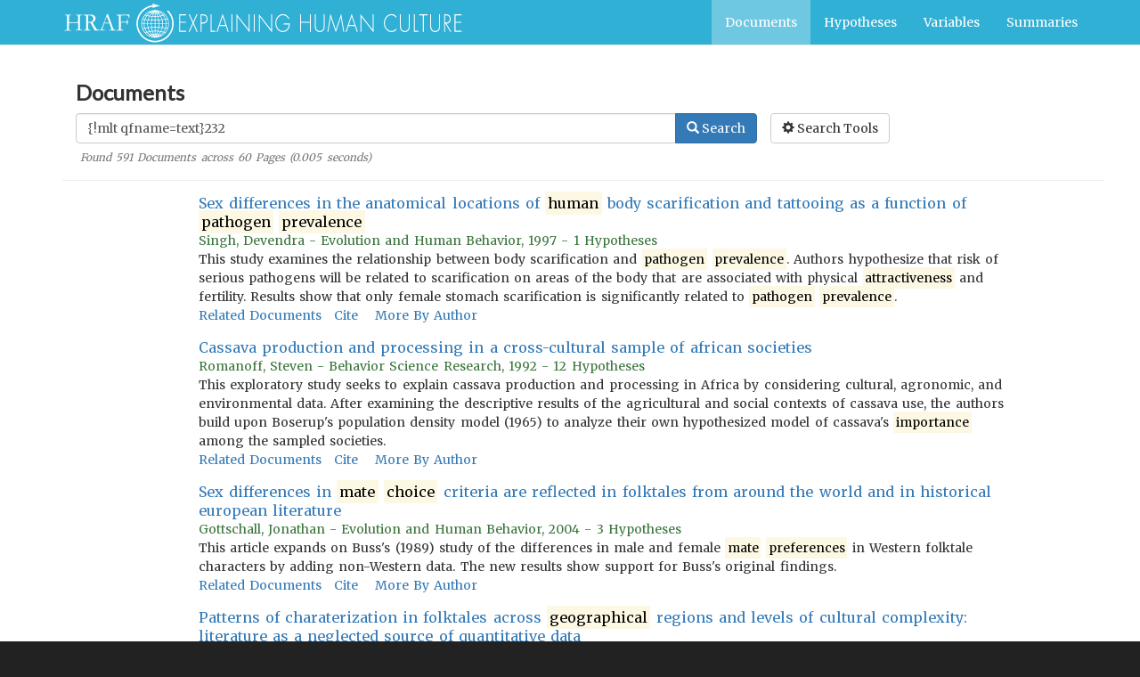

--- FILE ---
content_type: text/html; charset=utf-8
request_url: https://hraf.yale.edu/ehc/documents/?q=%7B!mlt%20qfname=text%7D232
body_size: 28928
content:
<!DOCTYPE html>
<html lang="en-US" dir="ltr" data-reactroot="" data-reactid="1" data-react-checksum="1554013001"><head data-reactid="2"><title data-react-helmet="true" data-reactid="3">Explaining Human Culture - Document Search</title><meta data-react-helmet="true" name="citation_title" content="Explaining Human Culture - Document Search" data-reactid="4"/><meta data-react-helmet="true" name="description" content="We have compiled reports on the results of over 850 cross-cultural studies. Document search finds reports by keywords across many different indexed fields." data-reactid="5"/><meta data-react-helmet="true" name="citation_language" content="eng" data-reactid="6"/><meta data-react-helmet="true" name="citation_publisher" content="Human Relations Area Files" data-reactid="7"/><meta data-react-helmet="true" name="citation_date" content="2026" data-reactid="8"/><meta data-react-helmet="true" property="og:title" content="Explaining Human Culture - Document Search" data-reactid="9"/><meta data-react-helmet="true" property="og:description" content="We have compiled reports on the results of over 850 cross-cultural studies. Document search finds reports by keywords across many different indexed fields." data-reactid="10"/><meta data-react-helmet="true" property="og:url" content="https://hraf.yale.edu/ehc/documents" data-reactid="11"/><meta data-react-helmet="true" property="og:locale" content="en_US" data-reactid="12"/><meta data-react-helmet="true" name="twitter:card" content="summary" data-reactid="13"/><meta data-react-helmet="true" name="twitter:title" content="Explaining Human Culture - Document Search " data-reactid="14"/><meta data-react-helmet="true" name="twitter:description" content="We have compiled reports on the results of over 850 cross-cultural studies. Document search finds reports by keywords across many different indexed fields." data-reactid="15"/><meta data-react-helmet="true" name="twitter:url" content="https://hraf.yale.edu/ehc/documents" data-reactid="16"/><meta data-react-helmet="true" name="twitter:site" content="@hraf755" data-reactid="17"/><link data-react-helmet="true" rel="canonical" href="https://hraf.yale.edu/ehc/documents" data-reactid="18"/><meta name="viewport" content="width=device-width, initial-scale=1" data-reactid="19"/><link rel="shortcut icon" href="/ehc/favicon.ico" type="image/x-icon" data-reactid="20"/><script data-reactid="21">(function(i,s,o,g,r,a,m){i['GoogleAnalyticsObject']=r;i[r]=i[r]||function(){
                (i[r].q=i[r].q||[]).push(arguments)},i[r].l=1*new Date();a=s.createElement(o),
                m=s.getElementsByTagName(o)[0];a.async=1;a.src=g;m.parentNode.insertBefore(a,m)
              })(window,document,'script','//www.google-analytics.com/analytics.js','ga');

                ga('create', 'UA-70246503-1', 'auto');
                ga('send', 'pageview')</script><link rel="stylesheet" href="/ehc/main.css" data-reactid="22"/><link href="https://fonts.googleapis.com/css?family=Lato|Merriweather" rel="stylesheet" type="text/css" data-reactid="23"/></head><body vocab="http://schema.org/" typeof="WebPage" data-reactid="24"><section id="content" data-reactid="25"><div data-reactroot="" data-reactid="1" data-react-checksum="-1466300190"><nav vocab="http://schema.org" typeof="SiteNavigationElement" class="navbar navbar-default navbar-static-top" data-reactid="2"><div class="container" data-reactid="3"><a title="Skip to Main Content" class="skip" href="#mainEntity" data-reactid="4">Skip to Main Content</a><div class="navbar-header" data-reactid="5"><span role="banner" data-reactid="6"><a class="navbar-brand hidden-xs hidden-sm" title="Explaining Human Culture" href="/" data-reactid="7"><svg version="1.1" id="Layer_1" x="0px" y="0px" width="450px" height="45px" viewBox="0 0 450 45" data-reactid="8"><g data-reactid="9"><g data-reactid="10"><path fill="#FFFFFF" d="M389.02148,184.05566c0.56543,0,2.10547-0.85547,0.81641-0.85547 C389.27246,183.2002,387.73242,184.05566,389.02148,184.05566L389.02148,184.05566z" data-reactid="11"></path></g></g><g data-reactid="12"><g id="XMLID_2_" data-reactid="13"><g data-reactid="14"><path fill="#FFFFFF" d="M125.03467,22.18945c0,0.90723,0,1.81348,0,2.71973c-0.48145,5.87402-2.90283,10.21875-6.11523,13.43164 c-3.21582,3.21777-7.56104,5.6377-13.43359,6.11816c-0.90527,0-1.8125,0-2.7168,0 c-5.87549-0.48047-10.22119-2.90039-13.43408-6.11816c-3.2085-3.2041-5.62305-7.53613-6.11816-13.37988 c0-0.92383,0-1.84766,0-2.77148v-0.00049c0.15869-2.75293,0.97705-5.30859,1.9873-7.52539 c2.92432-6.42285,8.50879-10.63525,16.35938-11.86719c0-0.60938,0-1.21826,0-1.82813c0.05469,0,0.10742,0,0.15967,0 c2.51465,1.07275,5.17578,2.00049,8.31055,2.45605c-3.08008,0.59766-5.86914,1.48535-8.47021,2.56104 c0-0.50391,0-1.01025,0-1.51611C96.41406,5.25,92.76611,7.47412,89.85596,10.63867 c-2.76904,3.01367-4.98779,7.25439-5.01855,12.86035c-0.02002,3.875,1.08105,7.05566,2.56201,9.61719 c2.87061,4.96777,7.72754,8.80762,14.68945,9.56543c3.6084,0.39258,7.24951-0.32617,10.14014-1.67188 c5.35596-2.49609,9.48828-7.27246,10.76709-13.54004c1.59766-7.81689-1.69922-14.02441-5.53955-17.87695 c0.41064-0.37354,0.71191-0.85645,1.20264-1.14844C121.98242,11.82666,124.50537,16.01074,125.03467,22.18945z" data-reactid="15"></path><path fill="#FFFFFF" d="M106.84521,9.27881c0.94434,0.37988,1.82324,0.82373,2.61279,1.35986 c0.26465-0.10303,0.47656-0.25488,0.68018-0.41943C109.12988,9.85156,107.97363,9.35059,106.84521,9.27881z M110.40137,36.45996 c0.30713,0.05664,0.45313,0.27637,0.72998,0.36621c1.40869-0.85645,2.97119-1.83594,3.81445-3.08398 c-0.46289-0.07422-0.83447-0.24219-1.30615-0.3125C112.73584,34.61719,111.57666,35.54492,110.40137,36.45996z M101.25,9.27881 c-1.18311,0.26172-2.31836,0.57422-3.23926,1.09766c0.20508,0.09229,0.40527,0.18652,0.5752,0.31348 C99.43604,10.18311,100.33643,9.72461,101.25,9.27881z M102.08838,9.69824c-0.86963,0.4375-1.87207,0.73779-2.56201,1.3584 c0.33057,0.05518,0.58496,0.18164,0.88965,0.26172C100.89111,10.72998,101.69043,10.18848,102.08838,9.69824z M93.67188,34.16211 c1.10547,1.05566,2.29199,2.02832,3.76514,2.71777c0.22266-0.17969,0.50049-0.30078,0.6792-0.52344 c-0.7251-0.46484-1.71289-1.25586-2.4043-1.93359c-0.20703-0.20215-0.50391-0.69531-0.73291-0.73242 C94.55957,33.61914,94.14941,34.07715,93.67188,34.16211z M99.94385,35.57129c-0.34961-0.33203-0.65137-0.77637-1.04492-1.30664 c-0.24561-0.3291-0.7041-1.27441-1.04639-1.35938c-0.53613-0.13086-1.32031,0.51465-1.98584,0.46973 c0.66699,1.02637,1.9292,1.90723,3.03223,2.66602C99.17188,35.8125,99.65527,35.79004,99.94385,35.57129z M108.88135,36.5127 c-0.33301-0.06348-0.56055-0.24023-0.93945-0.26172c-0.53467,0.54785-1.2998,1.1377-1.72461,1.62305 C107.12402,37.43457,108.10254,37.0752,108.88135,36.5127z M106.21875,9.80176c0.80127,0.3335,1.44141,2.12207,2.45459,1.14941 C107.8999,10.55811,106.99707,10.0166,106.21875,9.80176z M97.95654,11.10986c-0.32715-0.05566-0.44238-0.32422-0.78223-0.36572 c-1.42236,0.8252-2.76416,1.72998-3.76367,2.97803c0.48389,0.07373,0.84912,0.26563,1.35889,0.31348 C95.69824,12.92578,96.79395,11.98438,97.95654,11.10986z M119.65088,22.92188c0.22266,5.02344-1.65918,8.61133-4.12891,11.34277 c-2.38379,2.6377-5.84766,4.75879-10.45313,4.9668c-4.96387,0.22363-8.70264-1.62109-11.39746-4.07813 c-2.625-2.39355-4.75293-5.86816-4.96436-10.50488c-0.22656-4.98633,1.68652-8.86816,4.07568-11.39795 c2.46729-2.60889,5.67139-4.6001,10.50684-4.91357c4.89258-0.31299,8.9126,1.68701,11.39453,4.0791 C117.2124,14.84863,119.43945,18.08594,119.65088,22.92188z M116.93359,23.39355c0.67822,0,1.3584,0,2.03809,0 c-0.02979-0.72461-0.11621-1.62793-0.3125-2.61328c-0.13184-0.6543-0.31543-2.02002-0.78467-2.14355 c-0.38574-0.10107-1.23584,0.32568-1.67383,0.36426C116.67871,20.23242,116.83789,21.78027,116.93359,23.39355z M118.97168,24.07324c-0.67969,0-1.35986,0-2.03809,0c-0.05762,1.43945-0.24854,2.74512-0.52344,3.97363 c0.59277,0.10059,1.21631,0.17676,1.82813,0.25879C118.66064,27.07129,118.91602,25.67383,118.97168,24.07324z M115.47021,33.21973c1.08545-1.16211,1.9082-2.58496,2.5083-4.2334c-0.58008-0.10059-1.19824-0.16113-1.77783-0.2627 c-0.50146,1.53906-1.21143,2.86426-2.03564,4.07813C114.56445,32.97363,115.10107,33.01172,115.47021,33.21973z M115.9917,18.271 c0.57715-0.13867,1.26758-0.16504,1.7793-0.36572c-0.7168-1.53467-1.57422-2.92188-2.66602-4.07959 c-0.36279,0.2666-0.96484,0.29492-1.30664,0.5752C114.70508,15.51611,115.42773,16.8125,115.9917,18.271z M115.67871,27.94043 c0.30322-1.15918,0.53418-2.39453,0.52197-3.86719c-1.04395,0-2.08936,0-3.13477,0 c-0.03857,1.28711-0.15332,2.49609-0.42041,3.55371C113.6582,27.73047,114.64551,27.8584,115.67871,27.94043z M113.06592,23.39355c1.04541,0,2.09082,0,3.13477,0c-0.04785-1.65918-0.19873-3.2168-0.7832-4.34082 c-0.91455,0.21875-2.05225,0.21289-2.92627,0.47266C112.84521,20.65137,112.97803,21.99854,113.06592,23.39355z M113.37793,32.64648c0.854-1.18652,1.61426-2.46777,2.09229-4.02539c-1.01611-0.08301-1.99512-0.20117-2.979-0.31543 c-0.35645,1.42188-0.90967,2.64844-1.51758,3.81738C111.77881,32.29492,112.62842,32.41895,113.37793,32.64648z M115.25879,18.37402c-0.57666-1.44336-1.26172-2.77588-2.29785-3.76367c-0.7207,0.20313-1.45215,0.39697-2.19531,0.57617 c0.56641,1.1377,1.16406,2.25049,1.51611,3.60596C113.27197,18.65234,114.30029,18.54541,115.25879,18.37402z M113.32617,13.77393c0.37744-0.16162,0.771-0.30859,1.20361-0.41699c-0.75928-1.08984-2.41797-2.13037-3.7124-2.771 c-0.14893,0.23291-0.45752,0.30859-0.62744,0.52393C111.39795,11.83594,112.34033,12.82813,113.32617,13.77393z M112.38623,24.07324c-1.20215,0-2.4043,0-3.60693,0c-0.02246,1.12695-0.10645,2.19238-0.21045,3.24023 c1.10352,0.11719,2.29443,0.14746,3.39795,0.2627C112.19043,26.49219,112.32617,25.32031,112.38623,24.07324z M108.7793,23.39355 c1.18359,0,2.37012,0,3.5542,0c-0.00586-1.47461-0.23145-2.73145-0.5752-3.86816 c-1.01514,0.16699-2.17871,0.19043-3.24121,0.31348C108.67334,20.95313,108.74512,22.15723,108.7793,23.39355z M112.85693,33.21973c-0.74902-0.13672-1.44336-0.33398-2.24902-0.41797c-0.63818,1.01758-1.39063,1.9209-2.09082,2.87598 c0.44824,0.05664,0.72803,0.28223,1.1499,0.36328C110.88721,35.26172,111.95654,34.3252,112.85693,33.21973z M112.49121,14.03564 c-0.80957-1.03955-1.91309-1.78174-2.98047-2.56152c-0.40918,0.11572-0.78271,0.26367-1.15039,0.41846 c0.76367,0.80176,1.38623,1.75,2.04053,2.66553C111.09473,14.38232,111.77393,14.18848,112.49121,14.03564z M110.24219,32.01953 c0.58252-1.17773,1.18408-2.33789,1.51611-3.76465c-1.07422-0.07715-2.11182-0.18848-3.24121-0.20801 c-0.26563,1.2168-0.49414,2.46387-0.78271,3.65918C108.60986,31.76953,109.43799,31.88281,110.24219,32.01953z M111.54834,18.84424c-0.39453-1.31152-0.87549-2.53662-1.61963-3.50146c-0.71484,0.15771-1.47949,0.2627-2.24902,0.36426 c0.29248,1.08643,0.55273,2.20508,0.7334,3.3999C109.52783,19.08594,110.54785,18.97656,111.54834,18.84424z M110.29346,37.24414 c-0.11084-0.21875-0.39746-0.26465-0.62646-0.36426c-0.72119,0.5127-1.56396,0.9082-2.4043,1.30566 C108.09717,38.1123,109.38623,37.59277,110.29346,37.24414z M109.61621,14.66357 c-0.23291-0.35303-0.59131-0.78418-0.99268-1.30664c-0.31348-0.40771-0.68164-1.16699-1.10107-1.25488 c-0.27881-0.05713-0.69238,0.18164-1.04346,0.25928c0.40771,0.81348,0.69873,1.74463,0.99219,2.66895 C108.20264,14.92285,108.98535,14.87012,109.61621,14.66357z M107.67969,35.41699 c0.82861-0.8125,1.51514-1.76367,2.14648-2.77051c-0.77441-0.08398-1.49072-0.21875-2.30371-0.2627 c-0.34082,0.94531-0.62012,1.95703-1.04346,2.82422C106.89893,35.25781,107.25781,35.36914,107.67969,35.41699z M104.54443,23.39355c1.18506,0,2.37061,0,3.55566,0c-0.07715-1.17969-0.11816-2.3916-0.26221-3.50391 c-1.10791,0.00732-2.14502,0.08691-3.29346,0.05078C104.54443,21.09375,104.54443,22.24316,104.54443,23.39355z M108.1001,24.07324c-1.16895,0-2.33447,0-3.50293,0c-0.12012,0.93945-0.01855,2.1084-0.05273,3.13281 c1.12305,0.01563,2.22705,0.04102,3.29346,0.10742C108.03662,26.3457,108.00342,25.14258,108.1001,24.07324z M107.00195,31.65234 c0.31543-1.16699,0.56592-2.39746,0.78613-3.6582c-1.04248-0.07813-2.21631-0.0166-3.24365-0.10645c0,1.20313,0,2.4043,0,3.6084 C105.31006,31.60254,106.27881,31.50391,107.00195,31.65234z M107.73438,19.10693 c-0.22168-1.12158-0.47266-2.21191-0.73242-3.29443c-0.85107,0.00293-1.57861,0.12842-2.45752,0.10547 c0,1.11523,0,2.23193,0,3.34668C105.63965,19.24121,106.81982,19.30859,107.73438,19.10693z M106.16504,11.63135 c0.30713-0.00684,0.50537-0.12158,0.83691-0.10449c-0.45947-0.56934-1.15381-1.17969-1.67188-1.51611 C105.65771,10.49756,105.91846,11.05957,106.16504,11.63135z M105.43408,37.55859 c0.55273-0.50879,1.14551-0.97949,1.67236-1.51758c-0.2876-0.07715-0.60107-0.12988-0.94141-0.15332 C106.01563,36.50488,105.51465,37.04492,105.43408,37.55859z M105.80029,35.10254 c0.32617-0.92871,0.70703-1.80273,0.99268-2.77051c-0.69287-0.09473-1.4541-0.11523-2.24854-0.10547 c0,0.94238,0,1.88281,0,2.82129C104.98828,35.04199,105.3252,35.14258,105.80029,35.10254z M106.74121,15.1333 c-0.27783-0.99463-0.60938-1.93555-1.04639-2.77197c-0.31934,0.10107-0.80127,0.0376-1.15039,0.10693 c0,0.92188,0,1.84521,0,2.771C105.30371,15.23096,105.97852,15.13916,106.74121,15.1333z M104.54443,11.73389 c0.29639,0,0.59277,0,0.88965,0c-0.24707-0.60645-0.56006-1.14795-0.88965-1.6709 C104.54443,10.62158,104.54443,11.1792,104.54443,11.73389z M105.43408,35.78027 c-0.30127-0.01172-0.66748,0.03906-0.88965-0.0498c0.03418,0.57227-0.06738,1.28906,0.05273,1.77637 C104.86035,36.91602,105.19531,36.39844,105.43408,35.78027z M103.81348,37.45313c0-0.57324,0-1.15039,0-1.72266 c-0.29541,0.01758-0.54688,0.08008-0.89014,0.0498C103.17578,36.38574,103.47168,36.94238,103.81348,37.45313z M103.81348,35.04785c0-0.93848,0-1.87891,0-2.82129c-0.79199,0.00977-1.62402-0.01953-2.25,0.15723 c0.35938,0.89844,0.63281,1.87598,1.04639,2.71875C103.0625,35.13379,103.35547,35.00977,103.81348,35.04785z M103.81348,27.20605c0-1.04199,0-2.08789,0-3.13281c-1.1665,0-2.33545,0-3.50342,0 c-0.05029,0.97559,0.09229,2.20508,0.15771,3.24023C101.41846,27.32422,102.69775,27.20996,103.81348,27.20605z M103.81348,23.39355c0-1.15039,0-2.2998,0-3.45313c-1.08301-0.01318-2.2373,0.04297-3.24219-0.05078 c-0.20264,1.05176-0.26904,2.24121-0.26123,3.50391C101.47803,23.39355,102.64697,23.39355,103.81348,23.39355z M103.81348,19.26465c0-1.11475,0-2.23145,0-3.34668c-0.87305,0.01758-1.6582-0.0498-2.45508-0.10547 c-0.26123,1.11963-0.52588,2.22949-0.73389,3.39941C101.67676,19.24121,102.7085,19.28516,103.81348,19.26465z M103.81348,15.23926c0-0.92578,0-1.84912,0-2.771c-0.38916-0.01172-0.71777-0.0835-1.15039-0.05225 c-0.47363,0.78174-0.75732,1.75098-1.04492,2.71729C102.33496,15.18457,103.05176,15.23389,103.81348,15.23926z M102.92334,11.73389c0.29688,0,0.59277,0,0.89014,0c-0.03516-0.55664,0.06885-1.25195-0.05127-1.72314 C103.50537,10.60938,103.15527,11.11377,102.92334,11.73389z M103.81348,31.49609 c-0.06885-1.16992,0.13721-2.61426-0.10498-3.6084c-0.97314,0.1084-2.13721,0.02441-3.08398,0.15918 c0.11377,1.3291,0.45605,2.43262,0.73389,3.60547C102.11182,31.53711,103.03174,31.58301,103.81348,31.49609z M103.02783,37.50684c-0.3374-0.48145-0.58545-1.05371-0.83545-1.61914c-0.34375,0.00391-0.65527,0.04004-0.88818,0.15332 C101.87207,36.50488,102.47461,37.20703,103.02783,37.50684z M102.19238,11.63135 c0.15967-0.60791,0.65918-1.15381,0.73096-1.67334c-0.53711,0.54346-1.19092,0.97021-1.67285,1.56885 C101.61084,11.51563,101.84521,11.62939,102.19238,11.63135z M101.98486,37.71582 c0.08301-0.10547-0.15869-0.21875-0.26172-0.31543c-0.42627-0.39355-0.875-0.90723-1.30713-1.2002 c-0.24023,0.12891-0.59033,0.14258-0.78613,0.3125C100.37988,36.9502,101.19824,37.31348,101.98486,37.71582z M100.88525,15.08105c0.2627-0.99121,0.61963-1.89014,0.99414-2.77148c-0.40674-0.06201-0.80371-0.13428-1.20068-0.20752 c-0.78955,0.81641-1.50684,1.70361-2.09277,2.71826C99.34863,14.91016,100.09863,15.01221,100.88525,15.08105z M100.72998,35.41699c0.3457-0.125,0.81445-0.12695,1.14941-0.26367c-0.46631-0.82324-0.66357-1.91602-1.09814-2.76953 c-0.66113,0.12012-1.3374,0.23047-2.03857,0.3125C99.15332,33.64941,100.04834,34.5625,100.72998,35.41699z M99.94434,19.16016 c0.17578-1.2041,0.42822-2.32666,0.73438-3.3999C99.83545,15.67773,99,15.58984,98.21875,15.44629 c-0.6792,1.03076-1.15674,2.2583-1.56738,3.55469C97.72559,19.0791,98.79102,19.16113,99.94434,19.16016z M100.62451,31.75684 c-0.24463-1.21875-0.55713-2.36914-0.73389-3.66016c-1.10986,0.05469-2.13818,0.19434-3.18506,0.3125 c0.44287,1.33594,0.875,2.67871,1.67285,3.66113C99.12842,31.96875,99.80176,31.78613,100.62451,31.75684z M101.5127,38.2373 c-0.98877-0.38672-1.86035-0.8916-2.7168-1.41113c-0.17676,0.19336-0.51611,0.21484-0.62988,0.47168 C99.20898,37.64941,100.34277,38.1875,101.5127,38.2373z M99.57959,23.39355c0.04834-1.20703,0.10498-2.4043,0.26074-3.50391 c-1.11133-0.09277-2.3125-0.09082-3.396-0.20801c-0.23828,1.15723-0.40088,2.3877-0.4707,3.71191 C97.17432,23.39355,98.37842,23.39355,99.57959,23.39355z M99.78906,27.41895c-0.09863-1.08984-0.18896-2.18164-0.20947-3.3457 c-1.18604,0-2.37207,0-3.55469,0c-0.01709,1.3916,0.22705,2.52441,0.46924,3.65918 C97.58008,27.61328,98.62744,27.45703,99.78906,27.41895z M99.84033,11.89258c-0.37451-0.14648-0.7915-0.25439-1.14844-0.41846 c-1.00684,0.68018-2.03711,1.59961-2.8252,2.45703c-0.07617,0.08496-0.32373,0.15234-0.2085,0.31396 c0.65625,0.19727,1.3877,0.31982,2.14307,0.41846C98.41797,13.67676,99.12842,12.78369,99.84033,11.89258z M97.01855,16.12646 c0.12695-0.2666,0.34912-0.5498,0.31348-0.78369c-0.72217-0.18359-1.50635-0.30713-2.24756-0.46973 c-0.93896,1.06738-1.60498,2.40186-2.14404,3.86719c1.04736,0.03223,1.97266,0.18896,3.0332,0.21094 C96.19775,17.94629,96.62939,16.9292,97.01855,16.12646z M97.54102,32.27832c-0.2251-0.62207-0.62012-1.19043-0.88965-1.8291 c-0.27344-0.64551-0.36719-1.375-0.78467-1.93359c-0.94434,0.15137-1.91943,0.27441-2.8208,0.4707 c0.56787,1.48438,1.29395,2.81934,2.2998,3.86816C96.01611,32.60449,96.74463,32.41016,97.54102,32.27832z M95.81641,27.78418 c-0.32861-1.08398-0.44678-2.37891-0.52393-3.71094c-1.04639,0-2.09131,0-3.13721,0 c-0.01855,1.64453,0.29639,2.94531,0.62744,4.23242C93.7583,28.09668,94.86182,28.01367,95.81641,27.78418z M95.29248,23.39355 c0.04297-1.36914,0.19092-2.63184,0.47119-3.76465c-1.04004-0.02246-1.95752-0.16895-2.98096-0.20801 c-0.42139,1.11035-0.59766,2.4668-0.62744,3.97266C93.20117,23.39355,94.24609,23.39355,95.29248,23.39355z M93.20117,33.58496 c0.40186-0.19141,0.82275-0.36328,1.30664-0.46875c-0.86621-1.22559-1.61963-2.55957-2.24707-4.02539 c-0.52344,0.19238-1.22656,0.2002-1.72559,0.41797C91.27002,31.02246,92.06006,32.47949,93.20117,33.58496z M94.30029,14.66357 c-0.49756-0.09668-0.91846-0.26611-1.41211-0.36621c-1.08203,1.14551-1.87646,2.58496-2.51025,4.18311 c0.6792,0.00195,1.21289,0.14697,1.88281,0.15625C92.71924,17.0918,93.46143,15.82861,94.30029,14.66357z M91.42432,23.39355 c0.07275-1.47705,0.27393-2.8291,0.57666-4.0791c-0.64893-0.04883-1.29395-0.10059-1.88525-0.20752 c-0.3667,1.3042-0.66846,2.67529-0.72949,4.28662C90.06494,23.39355,90.74512,23.39355,91.42432,23.39355z M92.10352,28.46289 c-0.40088-1.28809-0.60889-2.77148-0.6792-4.38965c-0.6792,0-1.35938,0-2.03809,0 c0.09326,1.80469,0.3623,3.43652,0.94238,4.75684C90.87793,28.66602,91.4585,28.53223,92.10352,28.46289z" data-reactid="16"></path></g><g data-reactid="17"></g></g></g><path fill="#FFFFFF" d="M2.2959,31.41113l0.01318-0.30273c0.3125-0.17285,0.67627-0.28418,1.09033-0.33105 c0.65234-0.08203,1.06592-0.16797,1.24121-0.25488c0.1748-0.08887,0.29834-0.21191,0.37207-0.36523 c0.12939-0.30566,0.19336-0.61328,0.19336-0.92676L5.1792,28.17969l0.01318-0.96387l-0.02734-1.13184 c0-0.47168,0.01416-1.05762,0.04102-1.76172c0.02832-0.70508,0.04102-1.08008,0.04102-1.12598v-3.77051 c0-0.59668,0.01465-1.24365,0.04199-1.93994c0.02734-0.69336,0.04102-1.17432,0.04102-1.44238 c0-0.79053-0.01758-1.25195-0.05469-1.37988c-0.03711-0.12939-0.10596-0.22168-0.20703-0.27637 c-0.10156-0.0542-0.43213-0.10547-0.99268-0.15186c-0.43359-0.03564-0.73096-0.06934-0.89746-0.0957 c-0.04639-0.10205-0.06885-0.18457-0.06885-0.24805c0-0.07422,0.00391-0.16211,0.01367-0.2627 c0.22168-0.01855,0.39063-0.02783,0.51074-0.02783l1.29688,0.01318c0.91943,0,1.89404-0.03662,2.9248-0.10938 c0.50537-0.03662,1.26904-0.07031,2.28955-0.09619c0.01855,0.08105,0.02832,0.16016,0.02832,0.23389 c0,0.09131-0.02197,0.16406-0.0625,0.21289c-0.04199,0.05176-0.11328,0.08594-0.21436,0.10352 c-1.2041,0.10156-1.91553,0.25049-2.13135,0.44971c-0.21631,0.19678-0.32422,0.70117-0.32422,1.50977 c0,1.49023,0.02295,3.02686,0.06934,4.60791l0.05469,1.29688c0.04639,0.03711,0.64404,0.08203,1.79443,0.13867 c0.3125,0.01855,0.49609,0.02539,0.55127,0.02539l2.02832-0.02539l1.33838,0.04004l3.50342-0.1084 c0.43262-0.01074,0.69434-0.02734,0.78711-0.05566c0.05469-1.59473,0.08203-3.14063,0.08203-4.63477 c0-1.43701-0.03271-2.28467-0.09668-2.54199c-0.03662-0.15625-0.10107-0.26074-0.19287-0.31738 c-0.05469-0.02588-0.53369-0.09961-1.43506-0.22021c-0.15625-0.01758-0.30371-0.04053-0.44141-0.06738 c-0.0459-0.14063-0.06836-0.30273-0.06836-0.48096c0.3125-0.04639,0.50977-0.07031,0.59326-0.07031l0.91064,0.04883 c0.83643,0.04004,1.67773,0.06055,2.52393,0.06055c0.54297,0,1.44385-0.04541,2.70508-0.13818 c-0.01025,0.18408-0.03369,0.35059-0.06982,0.49756c-0.35059,0.13818-0.76758,0.22607-1.25537,0.26172 c-0.3125,0.01758-0.5752,0.06787-0.78613,0.15186c-0.1748,0.12939-0.26172,0.3916-0.26172,0.78564 c0,0.09229,0.00439,0.19531,0.0127,0.3042c0.00977,0.33154,0.01416,0.54785,0.01416,0.64844v1.58789l0.01367,0.99121 l-0.02783,1.28369l0.01416,2.40039l-0.02686,2.26367c0,0.4502,0.0127,1.1543,0.04053,2.1084l-0.01367,1.8623 c0,0.62793,0.05518,1.07422,0.16553,1.33887c0.05518,0.12891,0.14697,0.2207,0.27637,0.27637l1.11719,0.24707 c0.55225,0.13867,0.87988,0.25293,0.98633,0.33887c0.10547,0.08984,0.1582,0.19043,0.1582,0.31152l-0.04053,0.16504 l-0.07031,0.01367c-0.0459,0-0.10547-0.00977-0.17871-0.02734c-1.00244-0.18457-2.05469-0.27539-3.1582-0.27539 c-0.86572,0-1.479,0.01465-1.84229,0.04004c-0.36377,0.02734-1.12012,0.12988-2.27002,0.30371 c-0.01807-0.12012-0.02637-0.20801-0.02637-0.2627c0-0.06348,0.0083-0.15234,0.02637-0.26172 c0.28516-0.16406,0.73633-0.2793,1.35205-0.3457c0.45996-0.0459,0.82324-0.19238,1.08984-0.44043 c0.17529-0.16504,0.26221-0.4082,0.26221-0.73047l-0.01318-1.9873c0.02783-0.59766,0.04102-0.9248,0.04102-0.97949 c0-0.78027-0.01318-1.9209-0.04102-3.4209c-0.02783-0.12891-0.07861-0.20605-0.15234-0.23438 c-0.24805-0.08496-1.47168-0.06348-3.66943,0.05566c-0.44141,0.02637-0.77197,0.04004-0.99316,0.04004 s-0.68359-0.00977-1.38721-0.03418c-0.70313-0.02148-1.354-0.0332-1.95117-0.0332c-0.32227,0-0.59375,0.00391-0.81494,0.0127 c-0.42236,0.00977-0.65674,0.01465-0.70215,0.01465c-0.2124,0-0.35742,0.04004-0.43555,0.12402 c-0.07764,0.08301-0.11768,0.2334-0.11768,0.4541l0.01465,0.96484c0,0.15918-0.02344,1.02734-0.06934,2.60938 c-0.00928,0.32227-0.01367,0.58789-0.01367,0.7998c0,1.25977,0.04541,2.09766,0.1377,2.51172 c0.04688,0.19434,0.12891,0.32422,0.24902,0.39844c0.08203,0.05664,0.44092,0.15332,1.07568,0.28906 c0.42236,0.09473,0.74463,0.17969,0.96631,0.2627l0.08203,0.13867c0,0.04688-0.01807,0.08203-0.05518,0.11035 c-0.05469,0.04688-0.1333,0.06738-0.23438,0.06738c-0.07373,0-0.16064-0.00098-0.26221-0.00488 c-0.10059-0.00391-0.29932-0.01172-0.59326-0.02148c-0.46924-0.00977-1.05371-0.04102-1.75244-0.09668 c-0.4502-0.03516-0.85059-0.05469-1.19922-0.05469c-0.58936,0-1.53223,0.03125-2.82861,0.09473 C2.68164,31.40527,2.46973,31.41113,2.2959,31.41113z" data-reactid="18"></path><path fill="#FFFFFF" d="M24.02295,30.76367c1.33643-0.15625,2.0918-0.2666,2.26563-0.33203 c0.11865-0.0459,0.22852-0.18359,0.33008-0.41211v-0.15137c0-0.23145,0.03613-1.0625,0.10986-2.49609 c0.01709-0.40723,0.02686-0.79785,0.02686-1.18457l-0.0415-1.64063l0.02783-1.8623l-0.01367-3.45898l0.01367-2.48047 c0.00928-1.04785-0.0708-1.68701-0.2417-1.91748c-0.16992-0.22949-0.60938-0.39307-1.31787-0.48877 c-0.70752-0.09668-1.09814-0.16797-1.17236-0.21436s-0.11035-0.11816-0.11035-0.22021c0-0.06396,0.01416-0.14697,0.04199-0.24854 c0.0918-0.0835,0.30322-0.12793,0.63428-0.13721c0.04639,0,0.17188-0.01172,0.37939-0.03516 c0.20703-0.02197,0.40234-0.03418,0.58594-0.03418h1.13135l3.62842-0.04053c2.05127,0,3.48877,0.15137,4.31201,0.4541 c0.82227,0.30322,1.47803,0.81689,1.96484,1.53711c0.48779,0.72461,0.73145,1.53027,0.73145,2.42334 c0,1.69043-0.88672,2.98242-2.65918,3.87598c-0.30322,0.15625-0.54199,0.29395-0.71631,0.41406 c0.3125,0.66113,0.74805,1.45605,1.30859,2.38184l1.74902,3.00684c0.69873,1.10547,1.18213,1.79785,1.44824,2.08008 c0.2666,0.28027,0.59131,0.51074,0.97363,0.69727c0.38086,0.18457,1.02295,0.35938,1.92529,0.52539 c0.00879,0.09082,0.01367,0.16504,0.01367,0.22168c0,0.05273-0.00488,0.12109-0.01367,0.2041 c-1.26074,0.01953-2.73682,0.02832-4.4292,0.02832c-0.11963,0-0.28467-0.00879-0.49658-0.02832 c-0.65332-1.25098-1.4209-2.62695-2.3042-4.12891l-2.0415-3.7334c-0.27588-0.38281-0.50391-0.62695-0.68311-0.72363 c-0.17822-0.09668-0.41602-0.14551-0.71045-0.14551l-1.17285,0.01465l-0.38574-0.01465 c-0.02783,0.29395-0.0415,0.89844-0.0415,1.80859v4.71777c-0.00977,0.1748,0.02783,0.41699,0.11035,0.72949 c0.07275,0.17578,0.19971,0.31543,0.37939,0.4209c0.17969,0.10742,0.69678,0.26367,1.55225,0.47461l0.56543,0.14063 c0.07324,0.09082,0.11035,0.21484,0.11035,0.37109c-0.24805,0.04688-0.42236,0.06836-0.52344,0.06836 c-0.82617,0-1.40918-0.00684-1.74951-0.02539c-0.17383-0.00977-0.31592-0.01465-0.42676-0.01465l-1.87354,0.02734l-1.83057-0.0127 c-0.08398,0-0.5,0.0127-1.25342,0.04004l-0.2749-0.05469l-0.02832-0.13867C23.83057,30.96973,23.89453,30.87305,24.02295,30.76367z M29.14258,21.73926c0.24756,0.01172,0.43164,0.01367,0.55078,0.01367c0.66309,0,1.42627-0.07715,2.2915-0.23242 c0.60645-0.11914,1.09766-0.31445,1.47559-0.58594c0.37695-0.27051,0.69238-0.67188,0.94482-1.2041 c0.25342-0.5332,0.37939-1.08398,0.37939-1.65332c0-0.62451-0.19775-1.28467-0.59375-1.98291 c-0.30322-0.53223-0.81494-0.97705-1.5376-1.33496c-0.72266-0.3584-1.58936-0.53857-2.6001-0.53857 c-0.24951,0-0.5708,0.01465-0.96631,0.04199c-0.03662,0.479-0.05518,0.84521-0.05518,1.10254l0.06934,2.5752L29.08691,19 C29.08691,19.71484,29.10498,20.62988,29.14258,21.73926z" data-reactid="19"></path><path fill="#FFFFFF" d="M40.74463,30.74805c0.12842-0.07324,0.24316-0.10938,0.34375-0.10938h0.31787 c0.06494,0,0.17529-0.00391,0.33154-0.01465c0.70703-0.0625,1.12598-0.12695,1.25439-0.19238 c0.32129-0.17383,0.59766-0.47559,0.82764-0.91016c0.47803-0.9375,1.01611-2.2666,1.61377-3.98926 c0.28564-0.81738,0.46484-1.31152,0.53906-1.4873c0.22949-0.55273,0.4502-1.13184,0.6626-1.73828l1.29688-3.62842 c0.20264-0.57129,0.69043-1.87598,1.4624-3.91797c0.19238-0.51514,0.42725-1.20459,0.7041-2.07031l0.40625-0.02734l0.48291,0.01367 c0.39355,0.78223,0.74365,1.62402,1.04639,2.52539c0.16602,0.47705,0.43652,1.18994,0.81348,2.13818l2.09521,5.66992 l1.11475,3.07617c0.58887,1.74805,0.9751,2.82227,1.15967,3.22168c0.18359,0.39941,0.35352,0.66406,0.51074,0.79297 c0.04492,0.03711,0.21777,0.09082,0.5166,0.16504c0.29883,0.0752,0.5083,0.12891,0.62793,0.16602 c0.42285,0.12012,0.71729,0.21875,0.8833,0.30273c0.03613,0.10156,0.05469,0.18066,0.05469,0.23535 c0,0.04492-0.01367,0.11621-0.0415,0.20801c-0.29395,0.00684-0.50146,0.0127-0.62061,0.0127 c-0.46924,0-1.29736-0.0127-2.48291-0.04297l-1.38037-0.0293l-1.66846,0.02148c-0.11084,0-0.22314-0.00586-0.33838-0.01563 c-0.11572-0.01074-0.21387-0.01563-0.29639-0.01563h-0.30469c-0.10107-0.01172-0.19238-0.03516-0.27539-0.08203 c0-0.13086,0.02295-0.25293,0.06934-0.37598c0.11035-0.05371,0.21191-0.08496,0.30371-0.09375l1.44824-0.09863 c0.37598-0.01855,0.66162-0.06836,0.854-0.15039c0.05566-0.16699,0.0835-0.28906,0.0835-0.37305 c0-0.16699-0.11914-0.5957-0.35938-1.28613c-0.16455-0.46094-0.30957-0.89746-0.43359-1.3125 c-0.12402-0.41602-0.61279-1.77832-1.46729-4.08984c-0.37744-0.06445-0.7085-0.09961-0.99316-0.09961l-2.95215,0.0293 l-0.86963-0.01465c-0.31201,0-0.65723,0.02441-1.03369,0.06934c-0.12061,0.27637-0.19824,0.47461-0.23535,0.59277l-1.21582,3.79395 c-0.51514,1.44434-0.77197,2.24121-0.77197,2.38672c0,0.08301,0.04102,0.2207,0.12402,0.41406 c0.19336,0.05469,0.4502,0.10645,0.77246,0.15234l1.87598,0.16406c0.10107,0.08398,0.15186,0.15723,0.15186,0.22168 c0,0.0459-0.01367,0.11719-0.0415,0.20605c-0.41406,0.01172-0.73145,0.01563-0.95215,0.01563 c-0.73633,0-1.59082-0.02246-2.56592-0.06934c-0.45117-0.01855-0.77246-0.0293-0.96582-0.0293 c-0.19287,0-0.5293,0.01074-1.00684,0.0293c-0.3125,0.01953-0.5376,0.02734-0.67627,0.02734 c-0.22021,0-0.50537-0.01563-0.85498-0.04297v-0.08105C40.68945,30.94824,40.70801,30.85938,40.74463,30.74805z M47.32715,22.47168 c0.98486,0.05469,2.10645,0.08301,3.36572,0.08301c0.71777,0,1.34863-0.02441,1.89014-0.06934 c-0.09082-0.35742-0.19678-0.69336-0.31641-1.00684c-0.59668-1.59961-0.92822-2.48047-0.99121-2.64795l-1.25488-3.18506 l-0.1377-0.24854c-0.05518,0.10986-0.25781,0.58447-0.60791,1.41943c-0.58936,1.43555-1.01318,2.55176-1.27002,3.35254 c-0.12061,0.3584-0.24463,0.71387-0.37354,1.06836c-0.12939,0.35352-0.20996,0.60156-0.24219,0.74609 c-0.03174,0.1416-0.07959,0.28613-0.14453,0.43359L47.32715,22.47168z" data-reactid="20"></path><path fill="#FFFFFF" d="M60.85938,31.39941l0.01318-0.33789c0.20117-0.09766,0.5376-0.18652,1.00879-0.26465 c0.47021-0.07715,0.7959-0.1543,0.97363-0.2334c0.1792-0.08008,0.32715-0.18262,0.44629-0.31152 c0.08203-0.4043,0.12402-1.1377,0.12402-2.19727V17.31396l0.04102-1.78174c0-0.36719-0.07178-0.62061-0.21533-0.7583 c-0.14307-0.13867-0.51709-0.26465-1.12451-0.37988c-0.60791-0.11426-0.96582-0.2085-1.07568-0.28223 c-0.10986-0.07422-0.16455-0.15283-0.16455-0.23584c0-0.04541,0.01416-0.10498,0.04199-0.17969 c0.11914-0.07227,0.24365-0.10938,0.37256-0.10938c0.13721,0,0.41797,0.00879,0.8418,0.02734h0.38623 c0.12842,0,0.49072-0.00879,1.08936-0.02734h1.91797l3.95898-0.06836l4.19434-0.1665h0.37207l0.59424-0.01416 c0.16455,0,0.31152,0.04639,0.43994,0.13818c0.05566,0.14795,0.0874,0.25342,0.09766,0.31787l-0.01465,0.55078l0.125,2.4707 c0,0.10156-0.00879,0.22949-0.02832,0.38623c-0.14648,0.06396-0.28076,0.09814-0.3999,0.09814 c-0.08252,0-0.14746-0.02979-0.19385-0.08301c-0.07324-0.10156-0.11865-0.29541-0.13672-0.58154 c-0.03711-0.39355-0.18018-0.90576-0.42773-1.53027c-0.11816-0.29492-0.31592-0.49658-0.59229-0.60645 c-0.55078-0.21191-1.47754-0.31836-2.78271-0.31836c-0.61475,0-1.18945,0.0166-1.72119,0.04883 c-0.53223,0.03076-0.85791,0.04834-0.97754,0.04834l-1.07471-0.01465c-0.44043,0-0.80322,0.06445-1.08838,0.19287 c-0.19238,0.08447-0.28955,0.28125-0.28955,0.59424v0.20605c0.02832,0.46924,0.0415,0.98975,0.0415,1.55957l-0.0415,3.75195 c0,0.36816,0.02832,0.71777,0.08252,1.04883l0.3999,0.02734l0.77051-0.03906h2.62988c1.05615,0,1.78955-0.0752,2.20361-0.22266 c0.2749-0.10156,0.48193-0.25293,0.61963-0.45605c0.04541-0.06348,0.16064-0.42676,0.34473-1.08887l0.1792-1.14648 c0.10986-0.05469,0.19238-0.08203,0.24756-0.08203c0.04639,0,0.11963,0.02393,0.22119,0.06982 c0.03613,0.21094,0.06006,0.53369,0.06885,0.96533l0.16504,5.07715c-0.15625,0.06445-0.27539,0.0957-0.35889,0.0957 l-0.15137-0.02734c-0.14746-0.91797-0.37744-1.64258-0.68994-2.16602c-0.10986-0.18359-0.23438-0.28906-0.37207-0.31641 c-0.23975-0.05566-1.33398-0.08301-3.28369-0.08301c-0.60645,0-1.02588,0.00488-1.25586,0.0127 c-0.55127,0.02734-0.88232,0.04297-0.99268,0.04297h-0.13818c-0.27637,0-0.47412,0.03613-0.59277,0.10938 c-0.03711,0.11035-0.05566,0.18848-0.05566,0.23438v0.95215c0,0.11035,0.00439,0.57031,0.01416,1.37988l-0.02734,4.56641 c0,0.12891,0.03564,0.28809,0.11035,0.48242c0.19287,0.15723,0.54395,0.26074,1.05518,0.31055 c0.51074,0.05078,0.99072,0.1709,1.44189,0.36523c0.25684,0.11914,0.38574,0.25586,0.38574,0.39941 c0,0.06543-0.01807,0.12598-0.05518,0.17969c-0.03613,0.05566-0.10059,0.09668-0.19238,0.12402 c-0.75342-0.15332-1.79492-0.23535-3.12695-0.23535c-0.70605,0-1.45508,0.06543-2.24414,0.19434 c-0.54199,0.08301-1.16162,0.12402-1.85938,0.12402L60.85938,31.39941z" data-reactid="21"></path><g data-reactid="22"><path fill="#FFFFFF" d="M138.89844,14.28369h-6.73291v7.12451h6.56055v1.16992h-6.56055v8.96973h6.73291v1.16992h-7.76855v-19.604 h7.76855V14.28369z" data-reactid="23"></path><path fill="#FFFFFF" d="M146.23584,22.70801l-4.27295-9.59424h1.14355l3.7334,8.42432l3.7334-8.42432h1.14355l-4.25098,9.59424 l4.4668,10.00977h-1.12207l-3.9707-8.86621l-3.92725,8.86621h-1.12256L146.23584,22.70801z" data-reactid="24"></path><path fill="#FFFFFF" d="M156.18359,23.41016v9.30762h-1.03564v-19.604h2.87012c0.77686,0,1.44189,0.07373,1.99609,0.22119 c0.55371,0.14746,1.06104,0.45459,1.52148,0.92285c0.97803,1.00537,1.46729,2.34912,1.46729,4.03027 c0,0.72754-0.11865,1.44727-0.35596,2.15723c-0.2373,0.71094-0.57178,1.2832-1.00342,1.7168 c-0.7915,0.83203-2,1.24805-3.62549,1.24805H156.18359z M156.18359,22.24023h1.87744c1.2373,0,2.18701-0.35547,2.84863-1.06641 c0.70459-0.78027,1.05762-1.75879,1.05762-2.93848c0-1.38623-0.41016-2.44336-1.22998-3.17139 c-0.56152-0.52002-1.51074-0.78027-2.84863-0.78027h-1.70508V22.24023z" data-reactid="25"></path><path fill="#FFFFFF" d="M167.57764,13.11377v18.43408h4.14355v1.16992h-5.1792v-19.604H167.57764z" data-reactid="26"></path><path fill="#FFFFFF" d="M183.54639,26.26953h-7.14307l-2.1792,6.44824h-1.05762l6.81934-20.25391l6.79785,20.25391h-1.05762 L183.54639,26.26953z M183.1582,25.09961l-3.17236-9.46387l-3.19385,9.46387H183.1582z" data-reactid="27"></path><path fill="#FFFFFF" d="M190.88379,13.11377v19.604h-1.03564v-19.604H190.88379z" data-reactid="28"></path><path fill="#FFFFFF" d="M210.28369,13.11377v20.25439l-13.66016-17.49854v16.84814h-1.03564V12.854l13.66016,17.36768V13.11377 H210.28369z" data-reactid="29"></path><path fill="#FFFFFF" d="M216.02393,13.11377v19.604h-1.03564v-19.604H216.02393z" data-reactid="30"></path><path fill="#FFFFFF" d="M235.42432,13.11377v20.25439l-13.66064-17.49854v16.84814h-1.03564V12.854l13.66016,17.36768V13.11377 H235.42432z" data-reactid="31"></path><path fill="#FFFFFF" d="M248.52344,23.2793h6.8623c0.0293,1.37012-0.0791,2.5791-0.32324,3.62793 c-0.24512,1.04883-0.70508,2.01465-1.38184,2.89844c-0.7627,1.00586-1.69336,1.78516-2.79395,2.33984 c-1.10059,0.55566-2.22656,0.83203-3.37793,0.83203c-2.25879,0-4.21484-0.9873-5.86914-2.96387 c-1.65527-1.97559-2.48145-4.31543-2.48145-7.01953c0-2.80859,0.83008-5.2002,2.49219-7.17627 c1.66113-1.97607,3.65723-2.96387,5.98828-2.96387c2.84863,0,5.20117,1.52539,7.05664,4.57568l-0.8418,0.80566 c-0.7334-1.33398-1.63965-2.36963-2.71875-3.10645s-2.26563-1.10498-3.56055-1.10498c-1.97168,0-3.69434,0.89258-5.16895,2.67773 c-1.47461,1.78564-2.21191,3.85693-2.21191,6.21436c0,2.42676,0.72363,4.51563,2.16895,6.26563 c1.44629,1.75098,3.18359,2.62598,5.21191,2.62598c1.71191,0,3.30859-0.71875,4.79004-2.1582 c1.25195-1.28223,1.91406-3.01563,1.98535-5.19922h-5.82617V23.2793z" data-reactid="32"></path><path fill="#FFFFFF" d="M268.05371,21.43359h9.88281v-8.31982h1.03613v19.604h-1.03613V22.60352h-9.88281v10.11426h-1.03613 v-19.604h1.03613V21.43359z" data-reactid="33"></path><path fill="#FFFFFF" d="M293.53906,24.96973V13.11377h1.03516v12.22021c0,0.86719-0.01074,1.52539-0.03223,1.97559 c-0.02148,0.45117-0.11816,0.99707-0.29102,1.63867c-0.17285,0.64063-0.43164,1.22168-0.77734,1.74121 c-0.53223,0.74609-1.19043,1.31348-1.97461,1.70313c-0.78418,0.39063-1.60059,0.58496-2.44922,0.58496 s-1.66504-0.19434-2.44922-0.58496c-0.78418-0.38965-1.44238-0.95703-1.97461-1.70313 c-0.34473-0.51953-0.60449-1.10059-0.77637-1.74121c-0.17285-0.6416-0.27051-1.1875-0.29199-1.63867 c-0.02148-0.4502-0.03223-1.1084-0.03223-1.97559V13.11377h1.03613v11.85596c0,0.79785,0.01074,1.41309,0.03223,1.8457 c0.02148,0.43359,0.09766,0.95801,0.22656,1.57324c0.12988,0.61523,0.32422,1.12305,0.58301,1.52148 c0.37402,0.58887,0.90625,1.05273,1.59668,1.39063s1.37402,0.50684,2.0498,0.50684c0.67676,0,1.35938-0.16895,2.05078-0.50684 c0.69043-0.33789,1.22266-0.80176,1.59668-1.39063c0.25879-0.39844,0.45313-0.90625,0.58301-1.52148 c0.12891-0.61523,0.2041-1.13965,0.22656-1.57324C293.52832,26.38281,293.53906,25.76758,293.53906,24.96973z" data-reactid="34"></path><path fill="#FFFFFF" d="M315.5498,32.71777l-2.7832-16.22412h-0.04297l-5.67578,16.87451l-5.6543-16.87451h-0.04297 l-2.78418,16.22412h-0.99219l3.49609-20.25391l5.97754,17.83594l5.99902-17.83594l3.49609,20.25391H315.5498z" data-reactid="35"></path><path fill="#FFFFFF" d="M328.43359,26.26953h-7.14355l-2.17969,6.44824h-1.05762l6.81934-20.25391l6.79785,20.25391h-1.05762 L328.43359,26.26953z M328.04492,25.09961l-3.17285-9.46387l-3.19336,9.46387H328.04492z" data-reactid="36"></path><path fill="#FFFFFF" d="M349.43066,13.11377v20.25439l-13.66016-17.49854v16.84814h-1.03613V12.854l13.66016,17.36768V13.11377 H349.43066z" data-reactid="37"></path><path fill="#FFFFFF" d="M374.95898,15.40186v1.71582c-0.63379-0.91846-1.4502-1.66406-2.4502-2.23584 c-1-0.57227-2.00293-0.85791-3.00977-0.85791c-2.01465,0-3.75195,0.89697-5.21191,2.69092s-2.19043,3.9043-2.19043,6.33105 c0,2.32324,0.72656,4.3418,2.17969,6.05762c0.70508,0.81543,1.51758,1.46973,2.43848,1.96289 c0.9209,0.49414,1.84863,0.74121,2.78418,0.74121c0.94922,0,1.94922-0.28125,2.99902-0.84473 c1.05078-0.56348,1.87012-1.27832,2.46094-2.14551v1.7168c-1.62598,1.62891-3.43164,2.44336-5.41699,2.44336 c-2.27344,0-4.25488-0.99219-5.94531-2.97656s-2.53516-4.33789-2.53516-7.05957c0-2.77246,0.83789-5.14746,2.51367-7.12354 s3.67188-2.96387,5.98828-2.96387C371.63574,12.854,373.43359,13.70313,374.95898,15.40186z" data-reactid="38"></path><path fill="#FFFFFF" d="M389.05078,24.96973V13.11377h1.03516v12.22021c0,0.86719-0.01074,1.52539-0.03223,1.97559 c-0.02148,0.45117-0.11816,0.99707-0.29102,1.63867c-0.17285,0.64063-0.43164,1.22168-0.77734,1.74121 c-0.53223,0.74609-1.19043,1.31348-1.97461,1.70313c-0.78418,0.39063-1.60059,0.58496-2.44922,0.58496 s-1.66504-0.19434-2.44922-0.58496c-0.78418-0.38965-1.44238-0.95703-1.97461-1.70313 c-0.34473-0.51953-0.60449-1.10059-0.77637-1.74121c-0.17285-0.6416-0.27051-1.1875-0.29199-1.63867 c-0.02148-0.4502-0.03223-1.1084-0.03223-1.97559V13.11377h1.03613v11.85596c0,0.79785,0.01074,1.41309,0.03223,1.8457 c0.02148,0.43359,0.09766,0.95801,0.22656,1.57324c0.12988,0.61523,0.32422,1.12305,0.58301,1.52148 c0.37402,0.58887,0.90625,1.05273,1.59668,1.39063s1.37402,0.50684,2.0498,0.50684c0.67676,0,1.35938-0.16895,2.05078-0.50684 c0.69043-0.33789,1.22266-0.80176,1.59668-1.39063c0.25879-0.39844,0.45313-0.90625,0.58301-1.52148 c0.12891-0.61523,0.2041-1.13965,0.22656-1.57324C389.04004,26.38281,389.05078,25.76758,389.05078,24.96973z" data-reactid="39"></path><path fill="#FFFFFF" d="M395.67578,13.11377v18.43408h4.14258v1.16992h-5.17871v-19.604H395.67578z" data-reactid="40"></path><path fill="#FFFFFF" d="M405.88281,14.28369v18.43408h-1.03516V14.28369h-4.20801v-1.16992h9.45117v1.16992H405.88281z" data-reactid="41"></path><path fill="#FFFFFF" d="M423.03906,24.96973V13.11377h1.03516v12.22021c0,0.86719-0.01074,1.52539-0.03223,1.97559 c-0.02148,0.45117-0.11816,0.99707-0.29102,1.63867c-0.17285,0.64063-0.43164,1.22168-0.77734,1.74121 c-0.53223,0.74609-1.19043,1.31348-1.97461,1.70313c-0.78418,0.39063-1.60059,0.58496-2.44922,0.58496 s-1.66504-0.19434-2.44922-0.58496c-0.78418-0.38965-1.44238-0.95703-1.97461-1.70313 c-0.34473-0.51953-0.60449-1.10059-0.77637-1.74121c-0.17285-0.6416-0.27051-1.1875-0.29199-1.63867 c-0.02148-0.4502-0.03223-1.1084-0.03223-1.97559V13.11377h1.03613v11.85596c0,0.79785,0.01074,1.41309,0.03223,1.8457 c0.02148,0.43359,0.09766,0.95801,0.22656,1.57324c0.12988,0.61523,0.32422,1.12305,0.58301,1.52148 c0.37402,0.58887,0.90625,1.05273,1.59668,1.39063s1.37402,0.50684,2.0498,0.50684c0.67676,0,1.35938-0.16895,2.05078-0.50684 c0.69043-0.33789,1.22266-0.80176,1.59668-1.39063c0.25879-0.39844,0.45313-0.90625,0.58301-1.52148 c0.12891-0.61523,0.2041-1.13965,0.22656-1.57324C423.02832,26.38281,423.03906,25.76758,423.03906,24.96973z" data-reactid="42"></path><path fill="#FFFFFF" d="M431.34668,23.43555l5.33008,9.28223h-1.18652l-5.30859-9.28223h-0.51758v9.28223h-1.03613v-19.604h2.02832 c0.56152,0,1.00684,0.01318,1.33789,0.03906s0.72266,0.1167,1.17676,0.27295c0.45313,0.15576,0.85156,0.38135,1.19727,0.67578 c1.09277,0.91895,1.63965,2.32324,1.63965,4.21191c0,1.66406-0.42773,2.94238-1.2832,3.83496 C433.86816,23.04199,432.74219,23.4707,431.34668,23.43555z M429.66406,22.26563h1.31641 c1.32324,0,2.27246-0.30273,2.84863-0.91016c0.76172-0.74512,1.14355-1.77637,1.14355-3.09375 c0-0.7627-0.14844-1.46875-0.44238-2.11914c-0.29492-0.6499-0.72363-1.12207-1.28418-1.41699 c-0.51758-0.29443-1.48926-0.44189-2.91309-0.44189h-0.66895V22.26563z" data-reactid="43"></path><path fill="#FFFFFF" d="M448.13574,14.28369h-6.73242v7.12451h6.55957v1.16992h-6.55957v8.96973h6.73242v1.16992h-7.76855v-19.604 h7.76855V14.28369z" data-reactid="44"></path></g></svg></a><a class="navbar-brand hidden-md hidden-lg" title="Explaining Human Cultures" href="/" data-reactid="45"><svg version="1.1" id="Layer_1" x="0px" y="0px" width="100px" height="45px" viewBox="0 0 100 45" enable-background="new 0 0 100 45" data-reactid="46"><g data-reactid="47"><g id="XMLID_2_" data-reactid="48"><g data-reactid="49"><path fill="#FFFFFF" d="M7.657,23.672c0.085,1.657,0.331,3.154,0.863,4.364c0.504-0.15,1.036-0.273,1.628-0.338 c-0.369-1.179-0.559-2.541-0.624-4.026C8.902,23.672,8.279,23.672,7.657,23.672z M11.585,33.834 c-2.407-2.195-4.358-5.382-4.552-9.633c-0.208-4.57,1.547-8.131,3.738-10.449c2.262-2.394,5.199-4.22,9.633-4.506 c4.485-0.289,8.171,1.546,10.448,3.739c2.317,2.23,4.358,5.2,4.553,9.633c0.204,4.606-1.522,7.896-3.786,10.4 c-2.186,2.418-5.362,4.362-9.585,4.556C17.484,37.779,14.056,36.087,11.585,33.834z M7.657,23.052c0.622,0,1.245,0,1.868,0 c0.067-1.356,0.251-2.595,0.528-3.74c-0.594-0.045-1.186-0.092-1.727-0.191C7.99,20.316,7.713,21.573,7.657,23.052z M32.913,23.052c0.623,0,1.247,0,1.869,0c-0.027-0.666-0.106-1.493-0.288-2.397c-0.12-0.599-0.288-1.851-0.718-1.965 c-0.354-0.093-1.134,0.3-1.534,0.336C32.681,20.152,32.827,21.571,32.913,23.052z M34.782,23.672c-0.623,0-1.247,0-1.869,0 c-0.051,1.323-0.229,2.521-0.479,3.646c0.544,0.093,1.114,0.163,1.676,0.236C34.497,26.424,34.731,25.14,34.782,23.672z M32.051,18.354c0.529-0.125,1.161-0.151,1.631-0.335c-0.657-1.407-1.443-2.68-2.445-3.741c-0.332,0.246-0.883,0.27-1.197,0.528 C30.872,15.828,31.533,17.018,32.051,18.354z M31.573,32.061c0.994-1.065,1.75-2.369,2.299-3.884 c-0.532-0.09-1.099-0.145-1.629-0.238c-0.462,1.409-1.113,2.625-1.868,3.737C30.741,31.836,31.234,31.871,31.573,32.061z M31.764,27.22c0.278-1.063,0.489-2.194,0.479-3.548c-0.958,0-1.917,0-2.875,0c-0.037,1.182-0.141,2.291-0.385,3.261 C29.91,27.025,30.815,27.146,31.764,27.22z M29.368,23.052c0.958,0,1.917,0,2.875,0c-0.045-1.523-0.183-2.951-0.719-3.98 c-0.839,0.2-1.881,0.194-2.683,0.433C29.166,20.537,29.288,21.771,29.368,23.052z M29.655,31.533 c0.781-1.087,1.477-2.26,1.918-3.688c-0.933-0.078-1.831-0.186-2.732-0.291c-0.327,1.306-0.833,2.428-1.393,3.501 C28.188,31.211,28.966,31.326,29.655,31.533z M31.092,32.54c-0.425-0.069-0.765-0.224-1.198-0.286 c-0.828,1.088-1.892,1.939-2.971,2.777c0.283,0.055,0.417,0.254,0.671,0.336C28.886,34.582,30.317,33.685,31.092,32.54z M31.378,18.45c-0.529-1.325-1.157-2.547-2.108-3.452c-0.661,0.185-1.331,0.363-2.013,0.528c0.521,1.044,1.068,2.062,1.39,3.306 C29.556,18.704,30.499,18.606,31.378,18.45z M29.605,14.231c0.348-0.147,0.707-0.283,1.103-0.383 c-0.695-0.999-2.216-1.953-3.402-2.54c-0.136,0.214-0.42,0.284-0.575,0.479C27.838,12.455,28.702,13.363,29.605,14.231z M28.745,23.672c-1.103,0-2.206,0-3.307,0c-0.022,1.036-0.099,2.013-0.194,2.975c1.013,0.105,2.104,0.133,3.116,0.24 C28.566,25.891,28.689,24.817,28.745,23.672z M25.438,23.052c1.085,0,2.173,0,3.258,0c-0.006-1.354-0.211-2.506-0.527-3.547 c-0.931,0.154-1.998,0.174-2.971,0.287C25.34,20.813,25.406,21.917,25.438,23.052z M29.176,32.061 c-0.687-0.127-1.323-0.307-2.063-0.385c-0.586,0.933-1.276,1.761-1.917,2.638c0.41,0.052,0.667,0.261,1.055,0.335 C27.371,33.933,28.35,33.071,29.176,32.061z M28.841,14.471c-0.742-0.953-1.753-1.633-2.733-2.348 c-0.375,0.105-0.717,0.242-1.055,0.383c0.702,0.735,1.271,1.605,1.87,2.444C27.561,14.789,28.182,14.614,28.841,14.471z M26.778,30.959c0.535-1.078,1.085-2.141,1.39-3.451c-0.984-0.07-1.937-0.172-2.971-0.19c-0.243,1.114-0.454,2.259-0.718,3.355 C25.282,30.731,26.042,30.833,26.778,30.959z M27.977,18.881c-0.362-1.204-0.804-2.328-1.485-3.212 c-0.656,0.145-1.356,0.242-2.062,0.335c0.268,0.995,0.505,2.021,0.671,3.117C26.123,19.102,27.058,19,27.977,18.881z M26.827,35.751c-0.103-0.201-0.366-0.241-0.575-0.334c-0.662,0.471-1.435,0.833-2.206,1.197 C24.812,36.547,25.994,36.069,26.827,35.751z M26.06,11.355c0.241-0.094,0.438-0.232,0.624-0.383 c-0.925-0.337-1.985-0.796-3.02-0.863C24.53,10.458,25.335,10.865,26.06,11.355z M26.204,15.046 c-0.211-0.323-0.541-0.718-0.91-1.198c-0.287-0.373-0.625-1.071-1.007-1.15c-0.256-0.053-0.637,0.167-0.959,0.238 c0.375,0.746,0.641,1.598,0.911,2.445C24.909,15.285,25.625,15.236,26.204,15.046z M24.43,34.074 c0.758-0.745,1.39-1.615,1.966-2.541c-0.708-0.076-1.366-0.2-2.11-0.239c-0.314,0.868-0.57,1.793-0.959,2.589 C23.713,33.931,24.042,34.031,24.43,34.074z M25.532,35.079c-0.308-0.057-0.514-0.218-0.863-0.239 c-0.49,0.502-1.191,1.042-1.581,1.487C23.918,35.925,24.817,35.596,25.532,35.079z M23.088,10.588 c0.735,0.306,1.322,1.947,2.252,1.055C24.63,11.282,23.802,10.786,23.088,10.588z M21.554,23.052c1.087,0,2.174,0,3.261,0 c-0.071-1.082-0.107-2.193-0.24-3.212c-1.016,0.007-1.966,0.08-3.021,0.047C21.554,20.94,21.554,21.997,21.554,23.052z M24.814,23.672c-1.072,0-2.14,0-3.212,0c-0.111,0.864-0.017,1.936-0.049,2.877c1.03,0.01,2.042,0.035,3.021,0.098 C24.757,25.757,24.725,24.654,24.814,23.672z M23.807,30.624c0.29-1.071,0.519-2.199,0.72-3.356 c-0.954-0.07-2.031-0.014-2.974-0.095c0,1.101,0,2.202,0,3.307C22.256,30.575,23.145,30.487,23.807,30.624z M24.479,19.121 c-0.204-1.027-0.435-2.027-0.672-3.02c-0.779,0.003-1.448,0.117-2.253,0.095c0,1.022,0,2.046,0,3.068 C22.559,19.244,23.64,19.306,24.479,19.121z M23.041,12.265c0.281-0.005,0.463-0.109,0.767-0.093 c-0.42-0.522-1.057-1.083-1.533-1.392C22.576,11.229,22.814,11.742,23.041,12.265z M22.371,36.038 c0.506-0.465,1.05-0.897,1.533-1.39c-0.264-0.07-0.551-0.119-0.863-0.143C22.904,35.072,22.444,35.569,22.371,36.038z M22.707,33.786c0.298-0.85,0.646-1.653,0.908-2.539c-0.633-0.086-1.332-0.106-2.061-0.096c0,0.862,0,1.725,0,2.587 C21.962,33.731,22.27,33.822,22.707,33.786z M23.568,15.478c-0.255-0.912-0.558-1.777-0.959-2.542 c-0.292,0.093-0.735,0.035-1.056,0.097c0,0.847,0,1.693,0,2.542C22.252,15.568,22.87,15.483,23.568,15.478z M21.554,12.363 c0.272,0,0.544,0,0.817,0c-0.227-0.557-0.514-1.055-0.817-1.534C21.554,11.34,21.554,11.852,21.554,12.363z M22.371,34.41 c-0.276-0.013-0.613,0.035-0.817-0.049c0.032,0.527-0.062,1.181,0.049,1.63C21.844,35.45,22.152,34.975,22.371,34.41z M20.884,35.942c0-0.525,0-1.054,0-1.581c-0.271,0.018-0.501,0.074-0.816,0.049C20.298,34.963,20.57,35.474,20.884,35.942z M20.884,33.738c0-0.862,0-1.725,0-2.587c-0.727,0.008-1.489-0.021-2.062,0.143c0.329,0.823,0.579,1.721,0.958,2.492 C20.195,33.815,20.465,33.702,20.884,33.738z M20.884,26.549c0-0.958,0-1.917,0-2.877c-1.07,0-2.141,0-3.211,0 c-0.048,0.896,0.084,2.022,0.143,2.975C18.688,26.654,19.862,26.551,20.884,26.549z M20.884,23.052c0-1.055,0-2.111,0-3.165 c-0.993-0.014-2.051,0.038-2.972-0.047c-0.187,0.963-0.247,2.052-0.239,3.212C18.744,23.052,19.814,23.052,20.884,23.052z M20.884,19.265c0-1.022,0-2.046,0-3.068c-0.8,0.017-1.521-0.045-2.252-0.095c-0.238,1.025-0.481,2.042-0.671,3.116 C18.924,19.244,19.872,19.285,20.884,19.265z M20.884,15.575c0-0.849,0-1.695,0-2.542c-0.356-0.011-0.657-0.076-1.055-0.048 c-0.434,0.715-0.694,1.605-0.958,2.492C19.53,15.524,20.186,15.568,20.884,15.575z M20.068,12.363c0.272,0,0.544,0,0.816,0 c-0.031-0.513,0.063-1.15-0.047-1.583C20.601,11.33,20.281,11.792,20.068,12.363z M20.884,30.479 c-0.063-1.071,0.126-2.396-0.097-3.307c-0.891,0.097-1.958,0.021-2.827,0.145c0.104,1.217,0.417,2.231,0.671,3.307 C19.324,30.517,20.167,30.56,20.884,30.479z M20.165,35.991c-0.31-0.441-0.536-0.966-0.767-1.485 c-0.314,0.006-0.6,0.037-0.815,0.143C19.103,35.072,19.657,35.716,20.165,35.991z M19.398,12.265 c0.146-0.556,0.603-1.057,0.67-1.533c-0.492,0.499-1.092,0.891-1.534,1.44C18.865,12.161,19.079,12.265,19.398,12.265z M19.206,36.183c0.077-0.096-0.144-0.201-0.238-0.288c-0.393-0.362-0.803-0.833-1.199-1.102c-0.219,0.118-0.541,0.132-0.72,0.286 C17.736,35.481,18.487,35.813,19.206,36.183z M18.2,15.43c0.241-0.91,0.566-1.734,0.911-2.542 c-0.373-0.058-0.737-0.123-1.102-0.19c-0.724,0.749-1.379,1.562-1.918,2.493C16.791,15.272,17.478,15.368,18.2,15.43z M18.057,34.074c0.316-0.113,0.746-0.114,1.054-0.24c-0.427-0.757-0.608-1.758-1.006-2.54c-0.607,0.111-1.227,0.212-1.871,0.288 C16.612,32.452,17.432,33.292,18.057,34.074z M17.769,11.978c0.437-0.538,1.169-1.034,1.534-1.484 c-0.797,0.402-1.716,0.678-2.349,1.246C17.256,11.79,17.489,11.906,17.769,11.978z M17.337,19.169 c0.161-1.103,0.392-2.133,0.672-3.117c-0.771-0.075-1.538-0.157-2.254-0.288c-0.624,0.942-1.062,2.07-1.437,3.26 C15.302,19.094,16.279,19.172,17.337,19.169z M17.961,30.718c-0.225-1.115-0.512-2.171-0.672-3.355 c-1.019,0.051-1.961,0.18-2.922,0.288c0.406,1.225,0.802,2.457,1.534,3.356C16.588,30.914,17.206,30.745,17.961,30.718z M18.775,36.66c-0.907-0.354-1.706-0.815-2.492-1.293c-0.163,0.175-0.474,0.198-0.577,0.433 C16.663,36.121,17.701,36.617,18.775,36.66z M16.091,11.403c0.781-0.464,1.606-0.884,2.443-1.294 c-1.084,0.242-2.126,0.526-2.97,1.007C15.752,11.2,15.935,11.287,16.091,11.403z M17.002,23.052 c0.045-1.106,0.097-2.205,0.239-3.212c-1.018-0.085-2.121-0.084-3.114-0.192c-0.216,1.061-0.365,2.19-0.431,3.405 C14.796,23.052,15.901,23.052,17.002,23.052z M17.194,26.742c-0.09-1.001-0.172-2.002-0.192-3.07c-1.087,0-2.173,0-3.259,0 c-0.016,1.28,0.208,2.316,0.43,3.357C15.168,26.919,16.129,26.777,17.194,26.742z M17.337,34.217 c-0.32-0.304-0.598-0.712-0.958-1.198c-0.224-0.302-0.646-1.169-0.959-1.246c-0.492-0.122-1.211,0.472-1.822,0.431 c0.612,0.94,1.767,1.748,2.781,2.445C16.63,34.438,17.073,34.416,17.337,34.217z M17.241,12.506 c-0.344-0.134-0.726-0.233-1.053-0.383c-0.922,0.623-1.867,1.467-2.59,2.253c-0.068,0.076-0.296,0.138-0.19,0.287 c0.601,0.182,1.272,0.292,1.964,0.383C15.937,14.142,16.587,13.323,17.241,12.506z M15.038,35.417 c0.203-0.164,0.458-0.276,0.622-0.48c-0.664-0.425-1.569-1.152-2.204-1.773c-0.19-0.184-0.462-0.637-0.673-0.671 c-0.384-0.065-0.76,0.354-1.198,0.431C12.598,33.893,13.687,34.785,15.038,35.417z M15.515,11.787 c-0.3-0.051-0.406-0.297-0.719-0.335c-1.303,0.757-2.534,1.587-3.449,2.732c0.442,0.068,0.778,0.244,1.246,0.287 C13.444,13.453,14.449,12.59,15.515,11.787z M14.654,16.389c0.117-0.245,0.319-0.505,0.288-0.72 c-0.662-0.169-1.381-0.28-2.06-0.431c-0.861,0.978-1.473,2.204-1.966,3.547c0.96,0.029,1.809,0.172,2.78,0.191 C13.902,18.057,14.297,17.125,14.654,16.389z M15.132,31.197c-0.205-0.569-0.567-1.092-0.814-1.678 c-0.251-0.592-0.337-1.26-0.72-1.772c-0.866,0.141-1.759,0.254-2.586,0.43c0.521,1.364,1.185,2.586,2.109,3.548 C13.735,31.496,14.404,31.315,15.132,31.197z M13.551,27.075c-0.301-0.992-0.41-2.179-0.479-3.403c-0.96,0-1.918,0-2.877,0 c-0.018,1.51,0.272,2.703,0.576,3.882C11.665,27.362,12.677,27.286,13.551,27.075z M13.072,23.052 c0.039-1.255,0.176-2.413,0.431-3.452c-0.954-0.021-1.794-0.155-2.732-0.192c-0.387,1.019-0.548,2.264-0.576,3.645 C11.154,23.052,12.112,23.052,13.072,23.052z M11.154,32.396c0.369-0.175,0.754-0.333,1.199-0.431 c-0.793-1.123-1.486-2.348-2.061-3.691c-0.479,0.177-1.125,0.186-1.582,0.385C9.384,30.046,10.107,31.383,11.154,32.396z M12.162,15.046c-0.457-0.087-0.843-0.245-1.295-0.335c-0.992,1.051-1.719,2.37-2.301,3.836c0.622,0.002,1.111,0.135,1.726,0.143 C10.713,17.273,11.392,16.114,12.162,15.046z" data-reactid="50"></path><path fill="#FFFFFF" d="M18.822,5.701c-4.721,0.715-8.067,2.754-10.736,5.655c-2.539,2.762-4.573,6.651-4.601,11.792 c-0.019,3.552,0.991,6.47,2.348,8.817c2.633,4.555,7.086,8.074,13.469,8.771c3.309,0.361,6.647-0.298,9.297-1.532 c4.911-2.289,8.7-6.667,9.873-12.414c1.464-7.168-1.558-12.86-5.079-16.392c0.375-0.342,0.652-0.785,1.101-1.053 c3.048,3.101,5.363,6.937,5.848,12.603c0,0.831,0,1.662,0,2.492c-0.44,5.388-2.662,9.371-5.607,12.316 c-2.947,2.948-6.933,5.168-12.317,5.609c-0.831,0-1.662,0-2.493,0c-5.386-0.441-9.37-2.661-12.316-5.609 C4.667,33.819,2.454,29.846,2,24.488c0-0.847,0-1.694,0-2.541c0.146-2.526,0.896-4.868,1.821-6.901 c2.682-5.887,7.802-9.75,15.001-10.879c0-0.56,0-1.119,0-1.678c0.049,0,0.098,0,0.146,0c2.306,0.984,4.745,1.835,7.62,2.252 c-2.825,0.548-5.382,1.362-7.766,2.349C18.822,6.627,18.822,6.163,18.822,5.701z" data-reactid="51"></path></g><g data-reactid="52"></g></g></g><g data-reactid="53"><path fill="#FFFFFF" d="M56.097,14.148h-7.678v7.099H55.9v1.165h-7.482v8.938h7.678v1.166h-8.859V12.983h8.859V14.148z" data-reactid="54"></path><path fill="#FFFFFF" d="M62.741,21.272h11.271v-8.29h1.182v19.533h-1.182V22.438H62.741v10.077h-1.181V12.983h1.181V21.272z" data-reactid="55"></path><path fill="#FFFFFF" d="M95.769,15.263v1.709c-0.723-0.915-1.653-1.658-2.794-2.228c-1.141-0.57-2.284-0.855-3.433-0.855 c-2.298,0-4.278,0.894-5.943,2.681c-1.666,1.788-2.498,3.89-2.498,6.308c0,2.314,0.828,4.326,2.485,6.036 c0.804,0.812,1.731,1.463,2.781,1.956c1.05,0.492,2.107,0.738,3.175,0.738c1.083,0,2.223-0.281,3.421-0.843 c1.197-0.561,2.133-1.273,2.806-2.137v1.71c-1.854,1.623-3.913,2.435-6.178,2.435c-2.593,0-4.853-0.988-6.78-2.966 s-2.892-4.322-2.892-7.033c0-2.763,0.956-5.129,2.867-7.098c1.911-1.969,4.188-2.954,6.829-2.954 C91.979,12.724,94.029,13.57,95.769,15.263z" data-reactid="56"></path></g></svg></a></span><button type="button" class="navbar-toggle collapsed" data-reactid="57"><span class="sr-only" data-reactid="58">Toggle navigation</span><span class="icon-bar" data-reactid="59"></span><span class="icon-bar" data-reactid="60"></span><span class="icon-bar" data-reactid="61"></span></button></div><div class="navbar-collapse collapse" data-reactid="62"><ul role="navigation" class="nav navbar-nav navbar-right" data-reactid="63"><li role="presentation" class="active" data-reactid="64"><a title="Documents" property="url" action="push" href="/documents" data-reactid="65"><span property="name" data-reactid="66">Documents</span></a></li><li role="presentation" class="" data-reactid="67"><a title="Hypotheses" property="url" action="push" href="/hypotheses" data-reactid="68"><span property="name" data-reactid="69">Hypotheses</span></a></li><li role="presentation" class="" data-reactid="70"><a title="Variables" property="url" action="push" href="/variables" data-reactid="71"><span property="name" data-reactid="72">Variables</span></a></li><li role="presentation" class="" data-reactid="73"><a title="Topical Summaries" property="url" action="push" href="/summaries" data-reactid="74"><span property="name" data-reactid="75">Summaries</span></a></li></ul></div></div></nav><main role="main" data-reactid="76"><a id="mainEntity" tabindex="-1" data-reactid="77"></a><section class="container" data-reactid="78"><!-- react-empty: 79 --><div class="container" data-reactid="80"><div class="row" data-reactid="81"><!-- react-text: 82 --> <!-- /react-text --><div class="col-md-7 col-xs-12" data-reactid="83"><h3 data-reactid="84"><span class="hidden-xs" data-reactid="85">Documents </span></h3></div></div><div class="row" data-reactid="86"><div class="col-lg-8 col-md-10 col-xs-10" data-reactid="87"><form id="search" role="search" data-reactid="88"><div class="form-group" data-reactid="89"><div class="input-group" data-reactid="90"><input type="search" class="form-control" tabindex="0" placeholder="Enter Search Query" value="{!mlt qfname=text}232" title="Enter Search Query" aria-label="Enter Search Query" data-reactid="91"/><span class="input-group-btn" data-reactid="92"><button title="Click to Search" type="button" class="btn btn-primary" data-reactid="93"><span class="glyphicon glyphicon-search" data-reactid="94"></span><!-- react-text: 95 --> <!-- /react-text --><span class="hidden-xs" data-reactid="96">Search</span></button></span></div></div><div class="livelist " data-reactid="97"><ul class="dropdown-menu" data-reactid="98"></ul></div></form></div><div class="col-lg-4 col-md-2 col-xs-2" data-reactid="99"><button title="Search Tools - Filter and Sort results" type="button" class="default btn btn-default" data-reactid="100"><span class="glyphicon glyphicon-cog" data-reactid="101"></span><span class="hidden-sm hidden-xs" data-reactid="102"><!-- react-text: 103 --> <!-- /react-text --><!-- react-text: 104 -->Search Tools<!-- /react-text --></span></button></div></div><div class="row" data-reactid="105"><div class="text-muted results " data-reactid="106"><small data-reactid="107"><em data-reactid="108"><!-- react-text: 109 --> Found <!-- /react-text --><!-- react-text: 110 -->591<!-- /react-text --><!-- react-text: 111 --> Documents across <!-- /react-text --><!-- react-text: 112 -->60<!-- /react-text --><!-- react-text: 113 --> Pages (<!-- /react-text --><!-- react-text: 114 -->0.005<!-- /react-text --><!-- react-text: 115 --> seconds)<!-- /react-text --></em></small></div></div><div class="row" data-reactid="116"><!-- react-text: 117 --><!-- /react-text --><div class="margin-bttm col-md-10 col-md-offset-1 col-sm-12 col-xs-12" data-reactid="118"><ol id="documentsList" data-reactid="119"><li data-reactid="120"><a class="blocks larger" title="Sex differences in the anatomical locations of human body scarification and tattooing as a function of pathogen prevalence" href="/documents/431" data-reactid="121">Sex differences in the anatomical locations of <mark>human</mark> body scarification and tattooing as a function of <mark>pathogen</mark> <mark>prevalence</mark></a><span class="text-success" data-reactid="122">Singh, Devendra - Evolution and Human Behavior, 1997 - 1 Hypotheses</span><p class="margin-sm" style="margin:0;" data-reactid="123">This study examines the relationship between body scarification and <mark>pathogen</mark> <mark>prevalence</mark>. Authors hypothesize that risk of serious pathogens will be related to scarification on areas of the body that are associated with physical <mark>attractiveness</mark> and fertility. Results show that only female stomach scarification is significantly related to <mark>pathogen</mark> <mark>prevalence</mark>.</p><span data-reactid="124"><a title="Related Documents" href="/documents?q={!mlt qfname=text}431" data-reactid="125">Related Documents</a><!-- react-text: 126 --> <!-- /react-text --><a href="#" title="Cite This Document" data-reactid="127">Cite</a><!-- react-text: 128 -->  <!-- /react-text --><a class="hidden-xs" title="More By Author" href="/documents?q=author:&quot;Singh, Devendra&quot;^2 OR additional_authors:&quot;Singh, Devendra&quot;" data-reactid="129">More By Author</a></span><hr class="hidden-lg hidden-md" data-reactid="130"/></li><li data-reactid="131"><a class="blocks larger" title="Cassava production and processing in a cross-cultural sample of african societies" href="/documents/1139" data-reactid="132">Cassava production and processing in a cross-cultural sample of african societies</a><span class="text-success" data-reactid="133">Romanoff, Steven - Behavior Science Research, 1992 - 12 Hypotheses</span><p class="margin-sm" style="margin:0;" data-reactid="134">This exploratory study seeks to explain cassava production and processing in Africa by considering cultural, agronomic, and environmental data. After examining the descriptive results of the agricultural and social contexts of cassava use, the authors build upon Boserup's population density model (1965) to analyze their own hypothesized model of cassava's <mark>importance</mark> among the sampled societies.</p><span data-reactid="135"><a title="Related Documents" href="/documents?q={!mlt qfname=text}1139" data-reactid="136">Related Documents</a><!-- react-text: 137 --> <!-- /react-text --><a href="#" title="Cite This Document" data-reactid="138">Cite</a><!-- react-text: 139 -->  <!-- /react-text --><a class="hidden-xs" title="More By Author" href="/documents?q=author:&quot;Romanoff, Steven&quot;^2 OR additional_authors:&quot;Romanoff, Steven&quot;" data-reactid="140">More By Author</a></span><hr class="hidden-lg hidden-md" data-reactid="141"/></li><li data-reactid="142"><a class="blocks larger" title="Sex differences in mate choice criteria are reflected in folktales from around the world and in historical european literature" href="/documents/223" data-reactid="143">Sex differences in <mark>mate</mark> <mark>choice</mark> criteria are reflected in folktales from around the world and in historical european literature</a><span class="text-success" data-reactid="144">Gottschall, Jonathan - Evolution and Human Behavior, 2004 - 3 Hypotheses</span><p class="margin-sm" style="margin:0;" data-reactid="145">This article expands on Buss's (1989) study of the differences in male and female <mark>mate</mark> <mark>preferences</mark> in Western folktale characters by adding non-Western data. The new results show support for Buss's original findings.</p><span data-reactid="146"><a title="Related Documents" href="/documents?q={!mlt qfname=text}223" data-reactid="147">Related Documents</a><!-- react-text: 148 --> <!-- /react-text --><a href="#" title="Cite This Document" data-reactid="149">Cite</a><!-- react-text: 150 -->  <!-- /react-text --><a class="hidden-xs" title="More By Author" href="/documents?q=author:&quot;Gottschall, Jonathan&quot;^2 OR additional_authors:&quot;Gottschall, Jonathan&quot;" data-reactid="151">More By Author</a></span><hr class="hidden-lg hidden-md" data-reactid="152"/></li><li data-reactid="153"><a class="blocks larger" title="Patterns of charaterization in folktales across geographical regions and levels of cultural complexity: literature as a neglected source of quantitative data" href="/documents/357" data-reactid="154">Patterns of charaterization in folktales across <mark>geographical</mark> regions and levels of cultural complexity: literature as a neglected source of quantitative data</a><span class="text-success" data-reactid="155">Gottschall, Jonathan - Human Nature, 2003 - 3 Hypotheses</span><p class="margin-sm" style="margin:0;" data-reactid="156">This article takes an evolutionary approach to understanding the patterns of characterization in folktales cross-culturally. Results indicate that literature shares several common themes cross-culturally, including <mark>mate</mark> <mark>selection</mark> and kin directed altruism.</p><span data-reactid="157"><a title="Related Documents" href="/documents?q={!mlt qfname=text}357" data-reactid="158">Related Documents</a><!-- react-text: 159 --> <!-- /react-text --><a href="#" title="Cite This Document" data-reactid="160">Cite</a><!-- react-text: 161 -->  <!-- /react-text --><a class="hidden-xs" title="More By Author" href="/documents?q=author:&quot;Gottschall, Jonathan&quot;^2 OR additional_authors:&quot;Gottschall, Jonathan&quot;" data-reactid="162">More By Author</a></span><hr class="hidden-lg hidden-md" data-reactid="163"/></li><li data-reactid="164"><a class="blocks larger" title="Distinctiveness and femininity, rather than symmetry and masculinity, affect facial attractiveness across the world" href="/documents/1512" data-reactid="165">Distinctiveness and femininity, rather than symmetry and masculinity, affect facial <mark>attractiveness</mark> across the world</a><span class="text-success" data-reactid="166">Kleisner, Karelq - Evolution and Human Behavior, 2024 - 3 Hypotheses</span><p class="margin-sm" style="margin:0;" data-reactid="167">This study examines three <mark>human</mark> facial variables to assess facial <mark>attractiveness</mark>: symmetry, sex-typicality, and distinctiveness. The goal is to understand whether perceived facial <mark>attractiveness</mark> might explain <mark>human</mark> <mark>mate</mark> <mark>choice</mark>. The authors use Bayesian multilevel regression analyses and 72 standardized frontal facial landmarks to explore the structural aspects of opposite-sex facial <mark>attractiveness</mark> <mark>preferences</mark> for both females and males. They used a sample of 1,550 faces from 10 countries. The results show that 1) distinctiveness is negatively correlated with <mark>attractiveness</mark>, 2) symmetry does not have a significant association with <mark>attractiveness</mark>, and 3) sex-typicality is positively correlated with female facial <mark>attractiveness</mark> but not the other way around. The authors also used a model with body height and BMI, but only some cases had enough information. Although with limitations, their results show that a lower BMI is associated with higher perceived female <mark>attractiveness</mark>. There is no significant association between BMI and perceived male <mark>attractiveness</mark>.
</p><span data-reactid="168"><a title="Related Documents" href="/documents?q={!mlt qfname=text}1512" data-reactid="169">Related Documents</a><!-- react-text: 170 --> <!-- /react-text --><a href="#" title="Cite This Document" data-reactid="171">Cite</a><!-- react-text: 172 -->  <!-- /react-text --><a class="hidden-xs" title="More By Author" href="/documents?q=author:&quot;Kleisner, Karelq&quot;^2 OR additional_authors:&quot;Kleisner, Karelq&quot;" data-reactid="173">More By Author</a></span><hr class="hidden-lg hidden-md" data-reactid="174"/></li><li data-reactid="175"><a class="blocks larger" title="Pathogen stress and polygyny in humans" href="/documents/356" data-reactid="176"><mark>Pathogen</mark> stress and polygyny in humans</a><span class="text-success" data-reactid="177">Low, Bobbi S. - Human Reproductive Behaviour: A Darwinian Perspective, 1987 - 2 Hypotheses</span><p class="margin-sm" style="margin:0;" data-reactid="178">This study tests the association between <mark>pathogen</mark> risk and degree of polygyny and sexual advertisement. Results show that the greater the risk of serious pathogens, the greater the degree of polygyny. The correlation between <mark>pathogen</mark> risk and sexual signals is only marginally significant. An association between <mark>mate</mark> <mark>choice</mark> and resource control is also examined.</p><span data-reactid="179"><a title="Related Documents" href="/documents?q={!mlt qfname=text}356" data-reactid="180">Related Documents</a><!-- react-text: 181 --> <!-- /react-text --><a href="#" title="Cite This Document" data-reactid="182">Cite</a><!-- react-text: 183 -->  <!-- /react-text --><a class="hidden-xs" title="More By Author" href="/documents?q=author:&quot;Low, Bobbi S.&quot;^2 OR additional_authors:&quot;Low, Bobbi S.&quot;" data-reactid="184">More By Author</a></span><hr class="hidden-lg hidden-md" data-reactid="185"/></li><li data-reactid="186"><a class="blocks larger" title="Ethnic diversity and its environmental determinants: effects of climate, pathogens, and habitat diversity" href="/documents/173" data-reactid="187">Ethnic diversity and its environmental determinants: effects of climate, pathogens, and habitat diversity</a><span class="text-success" data-reactid="188">Cashdan, Elizabeth - American Anthropologist, 2001 - 3 Hypotheses</span><p class="margin-sm" style="margin:0;" data-reactid="189">This article examines possible environmental predictors of ethnic diversity around the world. Results suggest that global ethnic diversity is associated with <mark>latitude</mark>, habitat diversity, <mark>pathogen</mark> stress, and climate.</p><span data-reactid="190"><a title="Related Documents" href="/documents?q={!mlt qfname=text}173" data-reactid="191">Related Documents</a><!-- react-text: 192 --> <!-- /react-text --><a href="#" title="Cite This Document" data-reactid="193">Cite</a><!-- react-text: 194 -->  <!-- /react-text --><a class="hidden-xs" title="More By Author" href="/documents?q=author:&quot;Cashdan, Elizabeth&quot;^2 OR additional_authors:&quot;Cashdan, Elizabeth&quot;" data-reactid="195">More By Author</a></span><hr class="hidden-lg hidden-md" data-reactid="196"/></li><li data-reactid="197"><a class="blocks larger" title="Commentary:Cassava and African food security: Some ethnographic examples" href="/documents/1250" data-reactid="198">Commentary:Cassava and African food security: Some ethnographic examples</a><span class="text-success" data-reactid="199">Romanoff, Steven - Ecology of Food and Nutrition, 1992 - 0 Hypotheses</span><p class="margin-sm" style="margin:0;" data-reactid="200">Using ethnographic reports from the <mark>Human</mark> Relations Area Files in conjunction with national agricultural censuses, this study outlines the <mark>importance</mark> of cassava across Africa, especially in famine prevention and food security.</p><span data-reactid="201"><a title="Related Documents" href="/documents?q={!mlt qfname=text}1250" data-reactid="202">Related Documents</a><!-- react-text: 203 --> <!-- /react-text --><a href="#" title="Cite This Document" data-reactid="204">Cite</a><!-- react-text: 205 -->  <!-- /react-text --><a class="hidden-xs" title="More By Author" href="/documents?q=author:&quot;Romanoff, Steven&quot;^2 OR additional_authors:&quot;Romanoff, Steven&quot;" data-reactid="206">More By Author</a></span><hr class="hidden-lg hidden-md" data-reactid="207"/></li><li data-reactid="208"><a class="blocks larger" title="Mate-selection systems and criteria: variation according to family structure" href="/documents/345" data-reactid="209"><mark>Mate</mark>-<mark>selection</mark> systems and criteria: variation according to family structure</a><span class="text-success" data-reactid="210">Lee, Gary R. - Journal of Marriage and the Family, 1980 - 4 Hypotheses</span><p class="margin-sm" style="margin:0;" data-reactid="211">This article examines the relationships between family structure, type of <mark>mate</mark>-<mark>selection</mark> system, and romantic love as a <mark>basis</mark> for <mark>mate</mark>-<mark>selection</mark>. Analysis indicates that autonomous <mark>mate</mark> <mark>selection</mark> is more common in societies with nuclear family structure and neolocal residence patterns. Romantic love as a <mark>basis</mark> for <mark>mate</mark> <mark>selection</mark> is also more common with nuclear family organization, but it is negatively associated with neolocal residence patterns.</p><span data-reactid="212"><a title="Related Documents" href="/documents?q={!mlt qfname=text}345" data-reactid="213">Related Documents</a><!-- react-text: 214 --> <!-- /react-text --><a href="#" title="Cite This Document" data-reactid="215">Cite</a><!-- react-text: 216 -->  <!-- /react-text --><a class="hidden-xs" title="More By Author" href="/documents?q=author:&quot;Lee, Gary R.&quot;^2 OR additional_authors:&quot;Lee, Gary R.&quot;" data-reactid="217">More By Author</a></span><hr class="hidden-lg hidden-md" data-reactid="218"/></li><li data-reactid="219"><a class="blocks larger" title="Female status, food security, and stature sexual dimorphism: Testing mate choice as a mechanism in human self-domestication" href="/documents/1202" data-reactid="220">Female status, food security, and stature sexual dimorphism: Testing <mark>mate</mark> <mark>choice</mark> as a mechanism in <mark>human</mark> self-domestication</a><span class="text-success" data-reactid="221">Gleeson, Ben Thomas - American Journal of Physical Anthropology, 2018 - 1 Hypotheses</span><p class="margin-sm" style="margin:0;" data-reactid="222">The present study examines the effect of social status on stature sexual dimorphism  and whether food security acts as a mediator for this relationship. In societies where females have high social status and can exercise <mark>mate</mark> <mark>choice</mark>, there is lower stature sexual dimorphism. Food security enhances these results. Conversely, there is greater stature sexual dimorphism in societies where females have low social status and cannot exercise <mark>mate</mark> <mark>choice</mark>, especially if there is food insecurity.</p><span data-reactid="223"><a title="Related Documents" href="/documents?q={!mlt qfname=text}1202" data-reactid="224">Related Documents</a><!-- react-text: 225 --> <!-- /react-text --><a href="#" title="Cite This Document" data-reactid="226">Cite</a><!-- react-text: 227 -->  <!-- /react-text --><a class="hidden-xs" title="More By Author" href="/documents?q=author:&quot;Gleeson, Ben Thomas&quot;^2 OR additional_authors:&quot;Gleeson, Ben Thomas&quot;" data-reactid="228">More By Author</a></span><hr class="hidden-lg hidden-md" data-reactid="229"/></li></ol></div></div></div><div class="container" data-reactid="230"><div class="row" data-reactid="231"><div id="pagination" class="col-md-9 col-xs-12" data-reactid="232"><label class="pull-left" data-reactid="233">Current Results Page</label><ul class="pagination pagination-md" data-reactid="234"><li class="disabled" data-reactid="235"><a role="button" href="" tabindex="-1" style="pointer-events:none;" data-reactid="236"><span aria-label="First" data-reactid="237">«</span></a></li><li class="disabled" data-reactid="238"><a role="button" href="" tabindex="-1" style="pointer-events:none;" data-reactid="239"><span aria-label="Previous" data-reactid="240">‹</span></a></li><li class="active" data-reactid="241"><a role="button" href="" data-reactid="242">1</a></li><li class="" data-reactid="243"><a role="button" href="" data-reactid="244">2</a></li><li class="" data-reactid="245"><a role="button" href="" data-reactid="246">3</a></li><li class="" data-reactid="247"><a role="button" href="" data-reactid="248">4</a></li><li class="" data-reactid="249"><a role="button" href="" data-reactid="250">5</a></li><li class="disabled" data-reactid="251"><a role="button" href="" tabindex="-1" style="pointer-events:none;" data-reactid="252"><span aria-label="More" data-reactid="253">…</span></a></li><li class="" data-reactid="254"><a role="button" href="" data-reactid="255"><span aria-label="Next" data-reactid="256">›</span></a></li><li class="" data-reactid="257"><a role="button" href="" data-reactid="258"><span aria-label="Last" data-reactid="259">»</span></a></li></ul></div><div class="col-md-3 col-xs-12" data-reactid="260"><label for="rows" class="pull-left" data-reactid="261">Results Per Page</label><select id="rows" class="form-control" data-reactid="262"><option selected="" value="10" data-reactid="263">10</option><option value="25" data-reactid="264">25</option><option value="50" data-reactid="265">50</option><option value="100" data-reactid="266">100</option></select></div></div></div><!-- react-empty: 267 --></section></main></div></section><footer id="f4" data-reactid="26"><div class="container" data-reactid="27"><div class="row" data-reactid="28"><div class="col-xs-12 col-md-6" data-reactid="29"><h2 data-reactid="30"><!-- react-text: 31 -->ABOUT <!-- /react-text --><br data-reactid="32"/><!-- react-text: 33 -->HUMAN RELATIONS AREA FILES <!-- /react-text --></h2><p data-reactid="34"><!-- react-text: 35 -->Human Relations Area Files, Inc. (<!-- /react-text --><abbr title="Human Relations Area Files" data-reactid="36">HRAF</abbr><!-- react-text: 37 -->) is an internationally recognized organization in the field of cultural anthropology. Founded in 1949 at Yale University, HRAF is a not-for-profit membership consortium of universities, colleges, and research institutions. Its mission is to encourage and facilitate the cross-cultural study of human culture, society and behavior in the past and present.<!-- /react-text --></p></div><div class="col-xs-12 col-md-4 col-md-offset-2" data-reactid="38"><h2 data-reactid="39">EHRAF DATABASES</h2><ol class="list-unstyled" data-reactid="40"><li data-reactid="41"><a href="http://ehrafworldcultures.yale.edu" target="_blank" data-reactid="42">eHRAF World Cultures</a></li><li data-reactid="43"><a href="http://ehrafarchaeology.yale.edu" target="_blank" data-reactid="44">eHRAF Archaeology</a></li></ol><h2 data-reactid="45">CONTACT HRAF</h2><ol class="list-unstyled" data-reactid="46"><li data-reactid="47"><address data-reactid="48"><strong data-reactid="49">Human Relations Area Files</strong><br data-reactid="50"/><!-- react-text: 51 -->755 Prospect Street <!-- /react-text --><br data-reactid="52"/><!-- react-text: 53 -->New Haven, CT 06511<!-- /react-text --></address></li><li data-reactid="54"><!-- react-text: 55 -->General Inquires:<!-- /react-text --><!-- react-text: 56 --> <!-- /react-text --><a href="mailto:hraf@yale.edu?subject=&#x27;Explaining%20Human%20Culture&#x27;" data-reactid="57">hraf@yale.edu</a></li><li data-reactid="58"><!-- react-text: 59 -->Technical Support:<!-- /react-text --><!-- react-text: 60 --> <!-- /react-text --><a href="mailto:hraf-support@yale.edu?subject=&#x27;Explaining%20Human%20Culture%20-%20Support&#x27;" data-reactid="61">hraf-support@yale.edu</a></li></ol></div><div id="stickers" class="col-xs-12 col-md-6" data-reactid="62"><a title="Human Relations Area Files - Facebook" target="_blank" rel="noopener noreferrer" href="http://facebook.com/HumanRelationsAreaFiles" data-reactid="63"><img src="https://s3.amazonaws.com/hraf.yale.edu/ehc/imgs/fb.png" alt="Facebook Social Sticker" data-reactid="64"/></a><a title="Human Relations Area Files - Bluesky " target="_blank" rel="noopener noreferrer" href="https://bsky.app/profile/hraf755.bsky.social" data-reactid="65"><img alt="Bluesky social sticker" src="https://s3.amazonaws.com/hraf.yale.edu/ehc/imgs/bsky.png" data-reactid="66"/></a><a title="Human Relations Area Files - Instagram" target="_blank" rel="noopener noreferrer" href="https://www.instagram.com/hraf_at_yale_university/" data-reactid="67"><img alt="Instagram social sticker" src="https://s3.amazonaws.com/hraf.yale.edu/ehc/imgs/ig.png" data-reactid="68"/></a><a title="Human Relations Area Files - YouTube" target="_blank" rel="noopener noreferrer" href="http://youtube.com/HRAFatYale" data-reactid="69"><img alt="YouTube social sticker" src="https://s3.amazonaws.com/hraf.yale.edu/ehc/imgs/yt.png" data-reactid="70"/></a></div><div class="col-xs-12 col-md-4 col-md-offset-2" data-reactid="71"><small data-reactid="72"><a href="/ehc/about" class="copyright" title="About Explaining Human Cultures" data-reactid="73"><!-- react-text: 74 -->© <!-- /react-text --><!-- react-text: 75 -->2026<!-- /react-text --><!-- react-text: 76 -->  Human Relations Area Files, Inc.<!-- /react-text --></a></small></div></div><ol id="footer-links" class="list-unstyled list-inline" data-reactid="77"><li data-reactid="78"><a href="/ehc/about" title="About Explaining Human Cultures" data-reactid="79">About EHC</a></li><li data-reactid="80"><a href="/ehc/accessibility" title="Accessibility Statement &amp; Documentation" data-reactid="81">Accessibility</a></li><li data-reactid="82"><a href="/ehc/about#acknowledgements" title="Acknowledgements" data-reactid="83">Acknowledgements</a></li><li data-reactid="84"><a href="/ehc/about#cite" title="How to cite EHC" data-reactid="85">How to Cite</a><!-- react-text: 86 --> <!-- /react-text --></li><li data-reactid="87"><a href="/ehc/about#terms" title="Terms of use" data-reactid="88">Terms of Use</a><!-- react-text: 89 --> <!-- /react-text --></li></ol></div></footer><script charset="UTF-8" data-reactid="90">window.__INITIAL_STATE__={"cite":{"docID":false,"display":false,"loading":false,"loaded":false,"choice":false,"message":"","data":[],"styles":[{"name":"chicago-author-date","display":"Chicago Manual of Style 17th Edition (author date)"},{"name":"apa","display":"APA 7th Edition"},{"name":"modern-language-association","display":"MLA 9th Edition"},{"name":"harvard1","display":"Harvard Reference Format 1 (author date)"}],"styleIndex":0},"document":{"docID":false,"data":[],"loading":false,"loaded":false,"error":false},"documents":{"data":[{"abstract":"This study examines the relationship between body scarification and pathogen prevalence. Authors hypothesize that risk of serious pathogens will be related to scarification on areas of the body that are associated with physical attractiveness and fertility. Results show that only female stomach scarification is significantly related to pathogen prevalence.","id":"431","title":"Sex differences in the anatomical locations of human body scarification and tattooing as a function of pathogen prevalence","material_type":"Article","host_title":"Evolution and Human Behavior","current_status":"Finalized","author":"Singh, Devendra","hypo_id":[1150],"pub_year":1997},{"abstract":"This exploratory study seeks to explain cassava production and processing in Africa by considering cultural, agronomic, and environmental data. After examining the descriptive results of the agricultural and social contexts of cassava use, the authors build upon Boserup's population density model (1965) to analyze their own hypothesized model of cassava's importance among the sampled societies.","id":"1139","title":"Cassava production and processing in a cross-cultural sample of african societies","material_type":"Article","host_title":"Behavior Science Research","current_status":"Finalized","author":"Romanoff, Steven","hypo_id":[3736,3737,3738,3739,3740,3741,3742,3743,3744,3745,3746,4247],"pub_year":1992},{"abstract":"This article expands on Buss's (1989) study of the differences in male and female mate preferences in Western folktale characters by adding non-Western data. The new results show support for Buss's original findings.","id":"223","title":"Sex differences in mate choice criteria are reflected in folktales from around the world and in historical european literature","material_type":"Article","host_title":"Evolution and Human Behavior","current_status":"Finalized","author":"Gottschall, Jonathan","hypo_id":[739,2323,2324],"pub_year":2004},{"abstract":"This article takes an evolutionary approach to understanding the patterns of characterization in folktales cross-culturally. Results indicate that literature shares several common themes cross-culturally, including mate selection and kin directed altruism.","id":"357","title":"Patterns of charaterization in folktales across geographical regions and levels of cultural complexity: literature as a neglected source of quantitative data","material_type":"Article","host_title":"Human Nature","current_status":"Finalized","author":"Gottschall, Jonathan","hypo_id":[1080,2398,2399],"pub_year":2003},{"abstract":"This study examines three human facial variables to assess facial attractiveness: symmetry, sex-typicality, and distinctiveness. The goal is to understand whether perceived facial attractiveness might explain human mate choice. The authors use Bayesian multilevel regression analyses and 72 standardized frontal facial landmarks to explore the structural aspects of opposite-sex facial attractiveness preferences for both females and males. They used a sample of 1,550 faces from 10 countries. The results show that 1) distinctiveness is negatively correlated with attractiveness, 2) symmetry does not have a significant association with attractiveness, and 3) sex-typicality is positively correlated with female facial attractiveness but not the other way around. The authors also used a model with body height and BMI, but only some cases had enough information. Although with limitations, their results show that a lower BMI is associated with higher perceived female attractiveness. There is no significant association between BMI and perceived male attractiveness.\n","id":"1512","title":"Distinctiveness and femininity, rather than symmetry and masculinity, affect facial attractiveness across the world","material_type":"Article","host_title":"Evolution and Human Behavior","current_status":"Finalized","author":"Kleisner, Karelq","hypo_id":[5320,5321,5322],"pub_year":2024},{"abstract":"This study tests the association between pathogen risk and degree of polygyny and sexual advertisement. Results show that the greater the risk of serious pathogens, the greater the degree of polygyny. The correlation between pathogen risk and sexual signals is only marginally significant. An association between mate choice and resource control is also examined.","id":"356","title":"Pathogen stress and polygyny in humans","material_type":"Chapter","host_title":"Human Reproductive Behaviour: A Darwinian Perspective","current_status":"Finalized","author":"Low, Bobbi S.","hypo_id":[1081,2246],"pub_year":1987},{"abstract":"This article examines possible environmental predictors of ethnic diversity around the world. Results suggest that global ethnic diversity is associated with latitude, habitat diversity, pathogen stress, and climate.","id":"173","title":"Ethnic diversity and its environmental determinants: effects of climate, pathogens, and habitat diversity","material_type":"Article","host_title":"American Anthropologist","current_status":"Finalized","author":"Cashdan, Elizabeth","hypo_id":[624,2690,2691],"pub_year":2001},{"abstract":"Using ethnographic reports from the Human Relations Area Files in conjunction with national agricultural censuses, this study outlines the importance of cassava across Africa, especially in famine prevention and food security.","id":"1250","title":"Commentary:Cassava and African food security: Some ethnographic examples","material_type":"Article","host_title":"Ecology of Food and Nutrition","current_status":"Finalized","author":"Romanoff, Steven","pub_year":1992},{"abstract":"This article examines the relationships between family structure, type of mate-selection system, and romantic love as a basis for mate-selection. Analysis indicates that autonomous mate selection is more common in societies with nuclear family structure and neolocal residence patterns. Romantic love as a basis for mate selection is also more common with nuclear family organization, but it is negatively associated with neolocal residence patterns.","id":"345","title":"Mate-selection systems and criteria: variation according to family structure","material_type":"Article","host_title":"Journal of Marriage and the Family","current_status":"Finalized","author":"Lee, Gary R.","hypo_id":[1069,2542,2543,2544],"pub_year":1980},{"abstract":"The present study examines the effect of social status on stature sexual dimorphism  and whether food security acts as a mediator for this relationship. In societies where females have high social status and can exercise mate choice, there is lower stature sexual dimorphism. Food security enhances these results. Conversely, there is greater stature sexual dimorphism in societies where females have low social status and cannot exercise mate choice, especially if there is food insecurity.","id":"1202","title":"Female status, food security, and stature sexual dimorphism: Testing mate choice as a mechanism in human self-domestication","material_type":"Article","host_title":"American Journal of Physical Anthropology","current_status":"Finalized","author":"Gleeson, Ben Thomas","hypo_id":[4066],"pub_year":2018}],"qf":"abstract^4 author^3 title^3 text","hl":{"173":{"title":["Ethnic diversity and its environmental determinants: effects of climate, pathogens, and habitat diversity"],"abstract":["This article examines possible environmental predictors of ethnic diversity around the world. Results suggest that global ethnic diversity is associated with <mark>latitude</mark>, habitat diversity, <mark>pathogen</mark> stress, and climate."]},"223":{"title":["Sex differences in <mark>mate</mark> <mark>choice</mark> criteria are reflected in folktales from around the world and in historical european literature"],"abstract":["This article expands on Buss's (1989) study of the differences in male and female <mark>mate</mark> <mark>preferences</mark> in Western folktale characters by adding non-Western data. The new results show support for Buss's original findings."]},"345":{"title":["<mark>Mate</mark>-<mark>selection</mark> systems and criteria: variation according to family structure"],"abstract":["This article examines the relationships between family structure, type of <mark>mate</mark>-<mark>selection</mark> system, and romantic love as a <mark>basis</mark> for <mark>mate</mark>-<mark>selection</mark>. Analysis indicates that autonomous <mark>mate</mark> <mark>selection</mark> is more common in societies with nuclear family structure and neolocal residence patterns. Romantic love as a <mark>basis</mark> for <mark>mate</mark> <mark>selection</mark> is also more common with nuclear family organization, but it is negatively associated with neolocal residence patterns."]},"356":{"title":["<mark>Pathogen</mark> stress and polygyny in humans"],"abstract":["This study tests the association between <mark>pathogen</mark> risk and degree of polygyny and sexual advertisement. Results show that the greater the risk of serious pathogens, the greater the degree of polygyny. The correlation between <mark>pathogen</mark> risk and sexual signals is only marginally significant. An association between <mark>mate</mark> <mark>choice</mark> and resource control is also examined."]},"357":{"title":["Patterns of charaterization in folktales across <mark>geographical</mark> regions and levels of cultural complexity: literature as a neglected source of quantitative data"],"abstract":["This article takes an evolutionary approach to understanding the patterns of characterization in folktales cross-culturally. Results indicate that literature shares several common themes cross-culturally, including <mark>mate</mark> <mark>selection</mark> and kin directed altruism."]},"431":{"title":["Sex differences in the anatomical locations of <mark>human</mark> body scarification and tattooing as a function of <mark>pathogen</mark> <mark>prevalence</mark>"],"abstract":["This study examines the relationship between body scarification and <mark>pathogen</mark> <mark>prevalence</mark>. Authors hypothesize that risk of serious pathogens will be related to scarification on areas of the body that are associated with physical <mark>attractiveness</mark> and fertility. Results show that only female stomach scarification is significantly related to <mark>pathogen</mark> <mark>prevalence</mark>."]},"1139":{"title":["Cassava production and processing in a cross-cultural sample of african societies"],"abstract":["This exploratory study seeks to explain cassava production and processing in Africa by considering cultural, agronomic, and environmental data. After examining the descriptive results of the agricultural and social contexts of cassava use, the authors build upon Boserup's population density model (1965) to analyze their own hypothesized model of cassava's <mark>importance</mark> among the sampled societies."]},"1202":{"title":["Female status, food security, and stature sexual dimorphism: Testing <mark>mate</mark> <mark>choice</mark> as a mechanism in <mark>human</mark> self-domestication"],"abstract":["The present study examines the effect of social status on stature sexual dimorphism  and whether food security acts as a mediator for this relationship. In societies where females have high social status and can exercise <mark>mate</mark> <mark>choice</mark>, there is lower stature sexual dimorphism. Food security enhances these results. Conversely, there is greater stature sexual dimorphism in societies where females have low social status and cannot exercise <mark>mate</mark> <mark>choice</mark>, especially if there is food insecurity."]},"1250":{"title":["Commentary:Cassava and African food security: Some ethnographic examples"],"abstract":["Using ethnographic reports from the <mark>Human</mark> Relations Area Files in conjunction with national agricultural censuses, this study outlines the <mark>importance</mark> of cassava across Africa, especially in famine prevention and food security."]},"1512":{"title":["Distinctiveness and femininity, rather than symmetry and masculinity, affect facial <mark>attractiveness</mark> across the world"],"abstract":["This study examines three <mark>human</mark> facial variables to assess facial <mark>attractiveness</mark>: symmetry, sex-typicality, and distinctiveness. The goal is to understand whether perceived facial <mark>attractiveness</mark> might explain <mark>human</mark> <mark>mate</mark> <mark>choice</mark>. The authors use Bayesian multilevel regression analyses and 72 standardized frontal facial landmarks to explore the structural aspects of opposite-sex facial <mark>attractiveness</mark> <mark>preferences</mark> for both females and males. They used a sample of 1,550 faces from 10 countries. The results show that 1) distinctiveness is negatively correlated with <mark>attractiveness</mark>, 2) symmetry does not have a significant association with <mark>attractiveness</mark>, and 3) sex-typicality is positively correlated with female facial <mark>attractiveness</mark> but not the other way around. The authors also used a model with body height and BMI, but only some cases had enough information. Although with limitations, their results show that a lower BMI is associated with higher perceived female <mark>attractiveness</mark>. There is no significant association between BMI and perceived male <mark>attractiveness</mark>.\n"]}},"hlfl":"title,abstract","fl":"id,title,author,host_title,material_type,pub_year,hypo_id,abstract,current_status","API":"https://hraf.yale.edu/ehc/api/ehc_documents","suggesterAPI":"https://hraf.yale.edu/ehc/api/ehc_documents/suggest","jsonFacet":{"Source":{"terms":{"field":"material_type","limit":5,"mincount":0}},"Published":{"range":{"field":"pub_year","gap":25,"start":1900,"end":2025}},"Author":{"terms":{"field":"author_facet","limit":5}},"Subjects":{"terms":{"field":"ocm_terms_facet","limit":5}},"Sample":{"terms":{"field":"sample_facet","limit":7}}},"sortOptions":[{"name":"Relevance","val":"score+desc"},{"name":"Published Date","val":"pub_year+desc"},{"name":"Published Date (Oldest First)","val":"pub_year+asc"},{"name":"Author","val":"alpha_author+asc"},{"name":"Title","val":"alpha_title+asc"}],"link":"LOAD_DOCUMENTS_SUCCESS","last_modified":1768869391820},"home":{"mobileNav":false},"hypotheses":{"data":[],"qf":"hypothesis^5 var_name^4 ocm_terms^3 text","hlfl":"abstract,hypothesis","fl":"id,hypothesis,var_name,document_title,abstract,support,pub_year,author,doc_id","API":"https://hraf.yale.edu/ehc/api/ehc_hypotheses","suggesterAPI":"https://hraf.yale.edu/ehc/api/ehc_hypotheses/suggest","jsonFacet":{"Source":{"terms":{"field":"material_type","limit":5,"mincount":0}},"Published":{"range":{"field":"pub_year","gap":25,"start":1900,"end":2025}},"Author":{"terms":{"field":"author_facet","limit":5}},"Supported":{"terms":{"field":"support_facet","limit":4,"mincount":0}},"Subjects":{"terms":{"field":"ocm_terms_facet","limit":5}}},"sortOptions":[{"name":"Relevance","val":"score+desc"},{"name":"Published Date","val":"pub_year+desc"},{"name":"Published Date (Oldest First)","val":"pub_year+asc"},{"name":"Author","val":"alpha_author+asc"},{"name":"Hypotheses","val":"alpha_hypothesis+asc"}],"link":"LOAD_HYPOTHESES_SUCCESS","last_modified":false},"hypothesis":{"hypoID":false,"data":[],"loading":false,"loaded":false,"error":false,"related":[]},"ocm":{"termID":false,"display":false,"loading":false,"loaded":false,"data":[]},"search":{"API":"https://hraf.yale.edu/ehc/api/ehc_documents","currentPage":1,"filter":false,"fl":"id,title,author,host_title,material_type,pub_year,hypo_id,abstract,current_status","fq":{},"qf":"abstract^4 author^3 title^3 text","hlfl":"title,abstract","help":false,"jsonFacet":{"Source":{"terms":{"field":"material_type","limit":5,"mincount":0}},"Published":{"range":{"field":"pub_year","gap":25,"start":1900,"end":2025}},"Author":{"terms":{"field":"author_facet","limit":5}},"Subjects":{"terms":{"field":"ocm_terms_facet","limit":5}},"Sample":{"terms":{"field":"sample_facet","limit":7}}},"last_modified":1768869391820,"loaded":true,"loading":false,"numFound":591,"pageCount":60,"link":"LOAD_DOCUMENTS_SUCCESS","qtime":0.005,"query":"{!mlt qfname=text}232","resultsAs":"List","rows":10,"searchTools":false,"sortBy":{"name":"Relevance","val":"score+desc"},"sortOptions":[{"name":"Relevance","val":"score+desc"},{"name":"Published Date","val":"pub_year+desc"},{"name":"Published Date (Oldest First)","val":"pub_year+asc"},{"name":"Author","val":"alpha_author+asc"},{"name":"Title","val":"alpha_title+asc"}],"suggestions":[],"suggesterAPI":"https://hraf.yale.edu/ehc/api/ehc_documents/suggest","suggestionsIndex":false,"viewOptions":[{"name":"List"},{"name":"Table"}],"listenForSuggestions":false},"summary":{"name":false,"title":false,"published":false,"description":false,"author":false,"loading":false,"loaded":false,"url":"https://hraf.yale.edu/ehc/assets/summaries","data":false},"variable":{"varID":false,"data":[],"loading":false,"loaded":false,"documents":false,"hypotheses":false,"last_modified":1763401594462},"variables":{"API":"https://hraf.yale.edu/ehc/api/ehc_variables","qf":"name^5 ocm_terms^3 text","hlfl":"name,ocm_terms","data":[],"hl":{},"fl":"id,name,hypo_ids,hypotheses,num_hypo_ids,ocm_terms,num_ocm_ids,doc_ids,num_doc_ids","sortOptions":[{"name":"Relevance","val":"score+desc"},{"name":"Variable Name","val":"alpha_name+asc"},{"name":"Number of OCM terms","val":"num_ocm_ids+desc"},{"name":"Number of Hypotheses","val":"num_hypo_ids+desc"},{"name":"Number of Documents","val":"num_doc_ids+desc"}],"jsonFacet":{"Published":{"range":{"field":"pub_year","gap":25,"start":1900,"end":2025}},"Subjects":{"terms":{"field":"ocm_terms_facet","limit":5}},"Type":{"terms":{"field":"type_facet","limit":6}}},"suggesterAPI":"https://hraf.yale.edu/ehc/api/ehc_variables/suggest","link":"LOAD_VARIABLES_SUCCESS","last_modified":false},"routing":{"locationBeforeTransitions":{"pathname":"/documents/","search":"?q=%7B!mlt%20qfname=text%7D232","hash":"","state":null,"action":"POP","key":"6c2sap","query":{"q":"{!mlt qfname=text}232"},"$searchBase":{"search":"?q=%7B!mlt%20qfname=text%7D232","searchBase":""}}}}</script><script src="/ehc/bundle.js" data-reactid="91"></script></body></html>